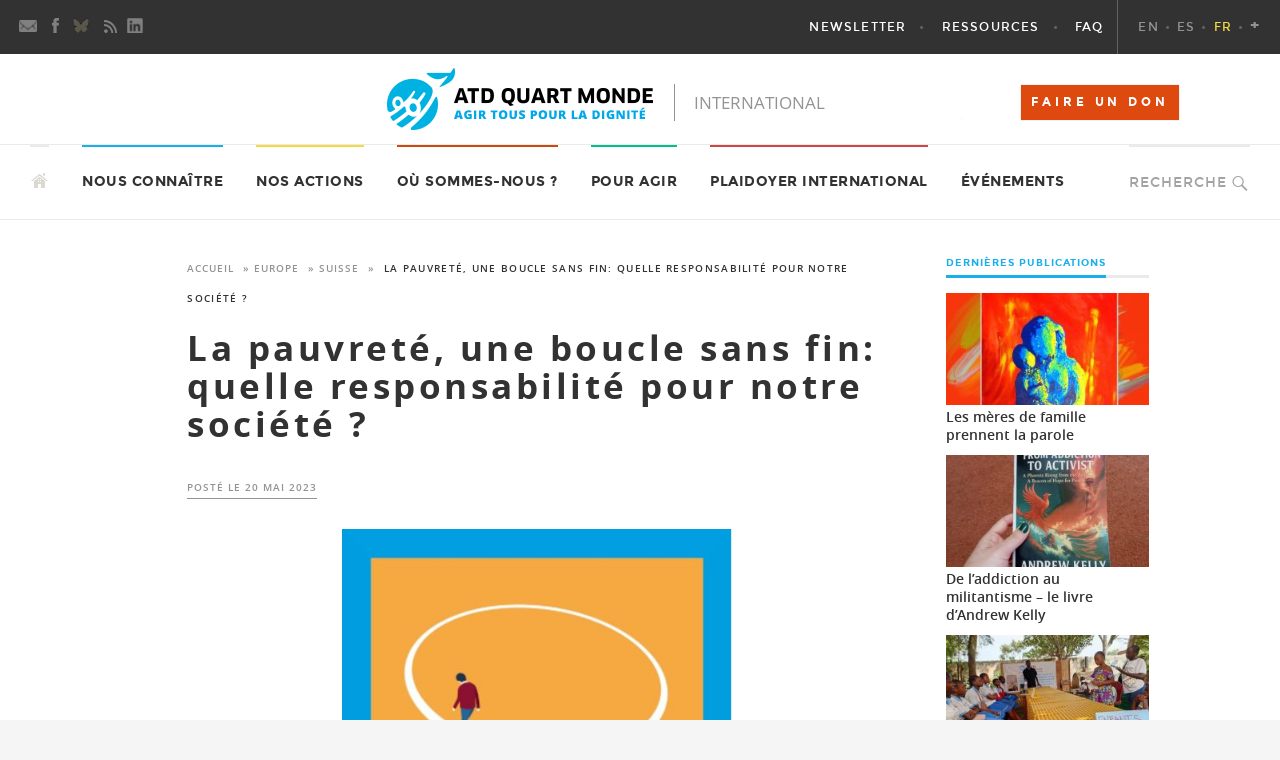

--- FILE ---
content_type: text/html; charset=UTF-8
request_url: https://www.atd-quartmonde.org/la-pauvrete-une-boucle-sans-fin-quelle-responsabilite-pour-notre-societe/
body_size: 19526
content:
<!DOCTYPE html>
<!--[if IE 7]>
<html class="ie ie7" lang="fr-FR">
<![endif]-->
<!--[if IE 8]>
<html class="ie ie8" lang="fr-FR">
<![endif]-->
<!--[if !(IE 7) & !(IE 8)]><!-->
<html lang="fr-FR">
<!--<![endif]-->
<head>
  <meta charset="UTF-8">
  <meta name="viewport" content="width=device-width">
  <title>La pauvreté, une boucle sans fin: quelle responsabilité pour notre société ? - ATD Quart Monde International</title>

	<!-- Facebook Pixel Code -->
	<script>
	!function(f,b,e,v,n,t,s){if(f.fbq)return;n=f.fbq=function(){n.callMethod?
	n.callMethod.apply(n,arguments):n.queue.push(arguments)};if(!f._fbq)f._fbq=n;
	n.push=n;n.loaded=!0;n.version='2.0';n.queue=[];t=b.createElement(e);t.async=!0;
	t.src=v;s=b.getElementsByTagName(e)[0];s.parentNode.insertBefore(t,s)}(window,
	document,'script','https://connect.facebook.net/en_US/fbevents.js');
	fbq('init', '955082654516671'); // Insert your pixel ID here.
	fbq('track', 'PageView');
	</script>
	<noscript><img height="1" width="1" style="display:none"
	src="https://www.facebook.com/tr?id=955082654516671&ev=PageView&noscript=1"
	/></noscript>
	<!-- DO NOT MODIFY -->
	<!-- End Facebook Pixel Code -->


	


  <link rel="profile" href="http://gmpg.org/xfn/11">
  <link rel="pingback" href="https://www.atd-quartmonde.org/xmlrpc.php">

	<!-- gaby_aout_2018   -->
	<link rel="stylesheet" media="screen" type="text/css" id="css" href="https://www.atd-quartmonde.org/wp-content/themes/ATDInternational/campagnes/inc-style-mosaique.css?ver=6" />
			<!--<link rel="stylesheet" media="screen" type="text/css" id="css" href="?ver=6" />-->
	
  <meta name='robots' content='index, follow, max-image-preview:large, max-snippet:-1, max-video-preview:-1' />

	<!-- This site is optimized with the Yoast SEO Premium plugin v26.8 (Yoast SEO v26.8) - https://yoast.com/product/yoast-seo-premium-wordpress/ -->
	<link rel="canonical" href="https://www.atd-quartmonde.org/la-pauvrete-une-boucle-sans-fin-quelle-responsabilite-pour-notre-societe/" />
	<meta property="og:locale" content="fr_FR" />
	<meta property="og:type" content="article" />
	<meta property="og:title" content="La pauvreté, une boucle sans fin: quelle responsabilité pour notre société ?" />
	<meta property="og:description" content="Dix ans après la demande de pardon du Gouvernement suisse aux ancien·ne·s enfants placé·e·s de force et aux autres victimes des (...) En savoir plus &rarr;" />
	<meta property="og:url" content="https://www.atd-quartmonde.org/la-pauvrete-une-boucle-sans-fin-quelle-responsabilite-pour-notre-societe/" />
	<meta property="og:site_name" content="ATD Quart Monde International" />
	<meta property="article:publisher" content="https://www.facebook.com/ATDQM" />
	<meta property="article:published_time" content="2023-05-20T14:55:16+00:00" />
	<meta property="article:modified_time" content="2023-05-20T21:41:00+00:00" />
	<meta name="author" content="jussarafreire" />
	<meta name="twitter:card" content="summary_large_image" />
	<meta name="twitter:creator" content="@atdqm" />
	<meta name="twitter:site" content="@atdqm" />
	<meta name="twitter:label1" content="Écrit par" />
	<meta name="twitter:data1" content="jussarafreire" />
	<meta name="twitter:label2" content="Durée de lecture estimée" />
	<meta name="twitter:data2" content="4 minutes" />
	<script type="application/ld+json" class="yoast-schema-graph">{"@context":"https://schema.org","@graph":[{"@type":"Article","@id":"https://www.atd-quartmonde.org/la-pauvrete-une-boucle-sans-fin-quelle-responsabilite-pour-notre-societe/#article","isPartOf":{"@id":"https://www.atd-quartmonde.org/la-pauvrete-une-boucle-sans-fin-quelle-responsabilite-pour-notre-societe/"},"author":{"name":"jussarafreire","@id":"https://www.atd-quartmonde.org/#/schema/person/b84bbbd0ed1e91a8302678998d670bdc"},"headline":"La pauvreté, une boucle sans fin: quelle responsabilité pour notre société ?","datePublished":"2023-05-20T14:55:16+00:00","dateModified":"2023-05-20T21:41:00+00:00","mainEntityOfPage":{"@id":"https://www.atd-quartmonde.org/la-pauvrete-une-boucle-sans-fin-quelle-responsabilite-pour-notre-societe/"},"wordCount":696,"commentCount":0,"publisher":{"@id":"https://www.atd-quartmonde.org/#organization"},"image":{"@id":"https://www.atd-quartmonde.org/la-pauvrete-une-boucle-sans-fin-quelle-responsabilite-pour-notre-societe/#primaryimage"},"thumbnailUrl":"https://www.atd-quartmonde.org/wp-content/uploads/2023/05/PhotoAvant-colloque-ATD-Quarte-Monde-9-mai-pdf.jpg","keywords":["croisement des savoirs","partage des savoirs","recherche participative","reconnaissance"],"articleSection":["Europe","Recherches participatives","Suisse"],"inLanguage":"fr-FR","potentialAction":[{"@type":"CommentAction","name":"Comment","target":["https://www.atd-quartmonde.org/la-pauvrete-une-boucle-sans-fin-quelle-responsabilite-pour-notre-societe/#respond"]}]},{"@type":"WebPage","@id":"https://www.atd-quartmonde.org/la-pauvrete-une-boucle-sans-fin-quelle-responsabilite-pour-notre-societe/","url":"https://www.atd-quartmonde.org/la-pauvrete-une-boucle-sans-fin-quelle-responsabilite-pour-notre-societe/","name":"La pauvreté, une boucle sans fin: quelle responsabilité pour notre société ? - ATD Quart Monde International","isPartOf":{"@id":"https://www.atd-quartmonde.org/#website"},"primaryImageOfPage":{"@id":"https://www.atd-quartmonde.org/la-pauvrete-une-boucle-sans-fin-quelle-responsabilite-pour-notre-societe/#primaryimage"},"image":{"@id":"https://www.atd-quartmonde.org/la-pauvrete-une-boucle-sans-fin-quelle-responsabilite-pour-notre-societe/#primaryimage"},"thumbnailUrl":"https://www.atd-quartmonde.org/wp-content/uploads/2023/05/PhotoAvant-colloque-ATD-Quarte-Monde-9-mai-pdf.jpg","datePublished":"2023-05-20T14:55:16+00:00","dateModified":"2023-05-20T21:41:00+00:00","breadcrumb":{"@id":"https://www.atd-quartmonde.org/la-pauvrete-une-boucle-sans-fin-quelle-responsabilite-pour-notre-societe/#breadcrumb"},"inLanguage":"fr-FR","potentialAction":[{"@type":"ReadAction","target":["https://www.atd-quartmonde.org/la-pauvrete-une-boucle-sans-fin-quelle-responsabilite-pour-notre-societe/"]}]},{"@type":"ImageObject","inLanguage":"fr-FR","@id":"https://www.atd-quartmonde.org/la-pauvrete-une-boucle-sans-fin-quelle-responsabilite-pour-notre-societe/#primaryimage","url":"https://www.atd-quartmonde.org/wp-content/uploads/2023/05/PhotoAvant-colloque-ATD-Quarte-Monde-9-mai-pdf.jpg","contentUrl":"https://www.atd-quartmonde.org/wp-content/uploads/2023/05/PhotoAvant-colloque-ATD-Quarte-Monde-9-mai-pdf.jpg"},{"@type":"BreadcrumbList","@id":"https://www.atd-quartmonde.org/la-pauvrete-une-boucle-sans-fin-quelle-responsabilite-pour-notre-societe/#breadcrumb","itemListElement":[{"@type":"ListItem","position":1,"name":"Accueil","item":"https://www.atd-quartmonde.org/"},{"@type":"ListItem","position":2,"name":"Europe","item":"https://www.atd-quartmonde.org/actualites/europe/"},{"@type":"ListItem","position":3,"name":"Suisse","item":"https://www.atd-quartmonde.org/actualites/europe/suisse/"},{"@type":"ListItem","position":4,"name":"La pauvreté, une boucle sans fin: quelle responsabilité pour notre société ?"}]},{"@type":"WebSite","@id":"https://www.atd-quartmonde.org/#website","url":"https://www.atd-quartmonde.org/","name":"ATD Quart Monde International","description":"Agir Tous pour la Dignité : refuser la misère avec ceux qui la vivent. Site international d&#039;ATD Quart Monde.","publisher":{"@id":"https://www.atd-quartmonde.org/#organization"},"potentialAction":[{"@type":"SearchAction","target":{"@type":"EntryPoint","urlTemplate":"https://www.atd-quartmonde.org/?s={search_term_string}"},"query-input":{"@type":"PropertyValueSpecification","valueRequired":true,"valueName":"search_term_string"}}],"inLanguage":"fr-FR"},{"@type":"Organization","@id":"https://www.atd-quartmonde.org/#organization","name":"ATD Quart Monde International","url":"https://www.atd-quartmonde.org/","logo":{"@type":"ImageObject","inLanguage":"fr-FR","@id":"https://www.atd-quartmonde.org/#/schema/logo/image/","url":"https://www.atd-quartmonde.org/wp-content/uploads/2015/06/logominiaturebon.jpg","contentUrl":"https://www.atd-quartmonde.org/wp-content/uploads/2015/06/logominiaturebon.jpg","width":175,"height":175,"caption":"ATD Quart Monde International"},"image":{"@id":"https://www.atd-quartmonde.org/#/schema/logo/image/"},"sameAs":["https://www.facebook.com/ATDQM","https://x.com/atdqm","https://bsky.app/profile/atdqmint.bsky.social","https://www.linkedin.com/company/mouvement-international-atd-quart-monde","https://www.instagram.com/atdfourthworldinternational/","https://www.threads.net/@atdfourthworldinternational"]},{"@type":"Person","@id":"https://www.atd-quartmonde.org/#/schema/person/b84bbbd0ed1e91a8302678998d670bdc","name":"jussarafreire","url":"https://www.atd-quartmonde.org/author/jussarafreire/"}]}</script>
	<!-- / Yoast SEO Premium plugin. -->


<link rel='dns-prefetch' href='//fonts.googleapis.com' />
<link rel="alternate" type="application/rss+xml" title="ATD Quart Monde International &raquo; Flux" href="https://www.atd-quartmonde.org/feed/" />
<link rel="alternate" type="application/rss+xml" title="ATD Quart Monde International &raquo; Flux des commentaires" href="https://www.atd-quartmonde.org/comments/feed/" />
<link rel="alternate" type="text/calendar" title="ATD Quart Monde International &raquo; Flux iCal" href="https://www.atd-quartmonde.org/events/?ical=1" />
<link rel="alternate" type="application/rss+xml" title="ATD Quart Monde International &raquo; La pauvreté, une boucle sans fin: quelle responsabilité pour notre société ? Flux des commentaires" href="https://www.atd-quartmonde.org/la-pauvrete-une-boucle-sans-fin-quelle-responsabilite-pour-notre-societe/feed/" />
<link rel="alternate" title="oEmbed (JSON)" type="application/json+oembed" href="https://www.atd-quartmonde.org/wp-json/oembed/1.0/embed?url=https%3A%2F%2Fwww.atd-quartmonde.org%2Fla-pauvrete-une-boucle-sans-fin-quelle-responsabilite-pour-notre-societe%2F" />
<link rel="alternate" title="oEmbed (XML)" type="text/xml+oembed" href="https://www.atd-quartmonde.org/wp-json/oembed/1.0/embed?url=https%3A%2F%2Fwww.atd-quartmonde.org%2Fla-pauvrete-une-boucle-sans-fin-quelle-responsabilite-pour-notre-societe%2F&#038;format=xml" />
<style id='wp-img-auto-sizes-contain-inline-css' type='text/css'>
img:is([sizes=auto i],[sizes^="auto," i]){contain-intrinsic-size:3000px 1500px}
/*# sourceURL=wp-img-auto-sizes-contain-inline-css */
</style>
<style id='wp-emoji-styles-inline-css' type='text/css'>

	img.wp-smiley, img.emoji {
		display: inline !important;
		border: none !important;
		box-shadow: none !important;
		height: 1em !important;
		width: 1em !important;
		margin: 0 0.07em !important;
		vertical-align: -0.1em !important;
		background: none !important;
		padding: 0 !important;
	}
/*# sourceURL=wp-emoji-styles-inline-css */
</style>
<link rel='stylesheet' id='wp-block-library-css' href='https://www.atd-quartmonde.org/wp-includes/css/dist/block-library/style.min.css?ver=6.9' type='text/css' media='all' />
<style id='global-styles-inline-css' type='text/css'>
:root{--wp--preset--aspect-ratio--square: 1;--wp--preset--aspect-ratio--4-3: 4/3;--wp--preset--aspect-ratio--3-4: 3/4;--wp--preset--aspect-ratio--3-2: 3/2;--wp--preset--aspect-ratio--2-3: 2/3;--wp--preset--aspect-ratio--16-9: 16/9;--wp--preset--aspect-ratio--9-16: 9/16;--wp--preset--color--black: #000000;--wp--preset--color--cyan-bluish-gray: #abb8c3;--wp--preset--color--white: #ffffff;--wp--preset--color--pale-pink: #f78da7;--wp--preset--color--vivid-red: #cf2e2e;--wp--preset--color--luminous-vivid-orange: #ff6900;--wp--preset--color--luminous-vivid-amber: #fcb900;--wp--preset--color--light-green-cyan: #7bdcb5;--wp--preset--color--vivid-green-cyan: #00d084;--wp--preset--color--pale-cyan-blue: #8ed1fc;--wp--preset--color--vivid-cyan-blue: #0693e3;--wp--preset--color--vivid-purple: #9b51e0;--wp--preset--gradient--vivid-cyan-blue-to-vivid-purple: linear-gradient(135deg,rgb(6,147,227) 0%,rgb(155,81,224) 100%);--wp--preset--gradient--light-green-cyan-to-vivid-green-cyan: linear-gradient(135deg,rgb(122,220,180) 0%,rgb(0,208,130) 100%);--wp--preset--gradient--luminous-vivid-amber-to-luminous-vivid-orange: linear-gradient(135deg,rgb(252,185,0) 0%,rgb(255,105,0) 100%);--wp--preset--gradient--luminous-vivid-orange-to-vivid-red: linear-gradient(135deg,rgb(255,105,0) 0%,rgb(207,46,46) 100%);--wp--preset--gradient--very-light-gray-to-cyan-bluish-gray: linear-gradient(135deg,rgb(238,238,238) 0%,rgb(169,184,195) 100%);--wp--preset--gradient--cool-to-warm-spectrum: linear-gradient(135deg,rgb(74,234,220) 0%,rgb(151,120,209) 20%,rgb(207,42,186) 40%,rgb(238,44,130) 60%,rgb(251,105,98) 80%,rgb(254,248,76) 100%);--wp--preset--gradient--blush-light-purple: linear-gradient(135deg,rgb(255,206,236) 0%,rgb(152,150,240) 100%);--wp--preset--gradient--blush-bordeaux: linear-gradient(135deg,rgb(254,205,165) 0%,rgb(254,45,45) 50%,rgb(107,0,62) 100%);--wp--preset--gradient--luminous-dusk: linear-gradient(135deg,rgb(255,203,112) 0%,rgb(199,81,192) 50%,rgb(65,88,208) 100%);--wp--preset--gradient--pale-ocean: linear-gradient(135deg,rgb(255,245,203) 0%,rgb(182,227,212) 50%,rgb(51,167,181) 100%);--wp--preset--gradient--electric-grass: linear-gradient(135deg,rgb(202,248,128) 0%,rgb(113,206,126) 100%);--wp--preset--gradient--midnight: linear-gradient(135deg,rgb(2,3,129) 0%,rgb(40,116,252) 100%);--wp--preset--font-size--small: 13px;--wp--preset--font-size--medium: 20px;--wp--preset--font-size--large: 36px;--wp--preset--font-size--x-large: 42px;--wp--preset--spacing--20: 0.44rem;--wp--preset--spacing--30: 0.67rem;--wp--preset--spacing--40: 1rem;--wp--preset--spacing--50: 1.5rem;--wp--preset--spacing--60: 2.25rem;--wp--preset--spacing--70: 3.38rem;--wp--preset--spacing--80: 5.06rem;--wp--preset--shadow--natural: 6px 6px 9px rgba(0, 0, 0, 0.2);--wp--preset--shadow--deep: 12px 12px 50px rgba(0, 0, 0, 0.4);--wp--preset--shadow--sharp: 6px 6px 0px rgba(0, 0, 0, 0.2);--wp--preset--shadow--outlined: 6px 6px 0px -3px rgb(255, 255, 255), 6px 6px rgb(0, 0, 0);--wp--preset--shadow--crisp: 6px 6px 0px rgb(0, 0, 0);}:where(.is-layout-flex){gap: 0.5em;}:where(.is-layout-grid){gap: 0.5em;}body .is-layout-flex{display: flex;}.is-layout-flex{flex-wrap: wrap;align-items: center;}.is-layout-flex > :is(*, div){margin: 0;}body .is-layout-grid{display: grid;}.is-layout-grid > :is(*, div){margin: 0;}:where(.wp-block-columns.is-layout-flex){gap: 2em;}:where(.wp-block-columns.is-layout-grid){gap: 2em;}:where(.wp-block-post-template.is-layout-flex){gap: 1.25em;}:where(.wp-block-post-template.is-layout-grid){gap: 1.25em;}.has-black-color{color: var(--wp--preset--color--black) !important;}.has-cyan-bluish-gray-color{color: var(--wp--preset--color--cyan-bluish-gray) !important;}.has-white-color{color: var(--wp--preset--color--white) !important;}.has-pale-pink-color{color: var(--wp--preset--color--pale-pink) !important;}.has-vivid-red-color{color: var(--wp--preset--color--vivid-red) !important;}.has-luminous-vivid-orange-color{color: var(--wp--preset--color--luminous-vivid-orange) !important;}.has-luminous-vivid-amber-color{color: var(--wp--preset--color--luminous-vivid-amber) !important;}.has-light-green-cyan-color{color: var(--wp--preset--color--light-green-cyan) !important;}.has-vivid-green-cyan-color{color: var(--wp--preset--color--vivid-green-cyan) !important;}.has-pale-cyan-blue-color{color: var(--wp--preset--color--pale-cyan-blue) !important;}.has-vivid-cyan-blue-color{color: var(--wp--preset--color--vivid-cyan-blue) !important;}.has-vivid-purple-color{color: var(--wp--preset--color--vivid-purple) !important;}.has-black-background-color{background-color: var(--wp--preset--color--black) !important;}.has-cyan-bluish-gray-background-color{background-color: var(--wp--preset--color--cyan-bluish-gray) !important;}.has-white-background-color{background-color: var(--wp--preset--color--white) !important;}.has-pale-pink-background-color{background-color: var(--wp--preset--color--pale-pink) !important;}.has-vivid-red-background-color{background-color: var(--wp--preset--color--vivid-red) !important;}.has-luminous-vivid-orange-background-color{background-color: var(--wp--preset--color--luminous-vivid-orange) !important;}.has-luminous-vivid-amber-background-color{background-color: var(--wp--preset--color--luminous-vivid-amber) !important;}.has-light-green-cyan-background-color{background-color: var(--wp--preset--color--light-green-cyan) !important;}.has-vivid-green-cyan-background-color{background-color: var(--wp--preset--color--vivid-green-cyan) !important;}.has-pale-cyan-blue-background-color{background-color: var(--wp--preset--color--pale-cyan-blue) !important;}.has-vivid-cyan-blue-background-color{background-color: var(--wp--preset--color--vivid-cyan-blue) !important;}.has-vivid-purple-background-color{background-color: var(--wp--preset--color--vivid-purple) !important;}.has-black-border-color{border-color: var(--wp--preset--color--black) !important;}.has-cyan-bluish-gray-border-color{border-color: var(--wp--preset--color--cyan-bluish-gray) !important;}.has-white-border-color{border-color: var(--wp--preset--color--white) !important;}.has-pale-pink-border-color{border-color: var(--wp--preset--color--pale-pink) !important;}.has-vivid-red-border-color{border-color: var(--wp--preset--color--vivid-red) !important;}.has-luminous-vivid-orange-border-color{border-color: var(--wp--preset--color--luminous-vivid-orange) !important;}.has-luminous-vivid-amber-border-color{border-color: var(--wp--preset--color--luminous-vivid-amber) !important;}.has-light-green-cyan-border-color{border-color: var(--wp--preset--color--light-green-cyan) !important;}.has-vivid-green-cyan-border-color{border-color: var(--wp--preset--color--vivid-green-cyan) !important;}.has-pale-cyan-blue-border-color{border-color: var(--wp--preset--color--pale-cyan-blue) !important;}.has-vivid-cyan-blue-border-color{border-color: var(--wp--preset--color--vivid-cyan-blue) !important;}.has-vivid-purple-border-color{border-color: var(--wp--preset--color--vivid-purple) !important;}.has-vivid-cyan-blue-to-vivid-purple-gradient-background{background: var(--wp--preset--gradient--vivid-cyan-blue-to-vivid-purple) !important;}.has-light-green-cyan-to-vivid-green-cyan-gradient-background{background: var(--wp--preset--gradient--light-green-cyan-to-vivid-green-cyan) !important;}.has-luminous-vivid-amber-to-luminous-vivid-orange-gradient-background{background: var(--wp--preset--gradient--luminous-vivid-amber-to-luminous-vivid-orange) !important;}.has-luminous-vivid-orange-to-vivid-red-gradient-background{background: var(--wp--preset--gradient--luminous-vivid-orange-to-vivid-red) !important;}.has-very-light-gray-to-cyan-bluish-gray-gradient-background{background: var(--wp--preset--gradient--very-light-gray-to-cyan-bluish-gray) !important;}.has-cool-to-warm-spectrum-gradient-background{background: var(--wp--preset--gradient--cool-to-warm-spectrum) !important;}.has-blush-light-purple-gradient-background{background: var(--wp--preset--gradient--blush-light-purple) !important;}.has-blush-bordeaux-gradient-background{background: var(--wp--preset--gradient--blush-bordeaux) !important;}.has-luminous-dusk-gradient-background{background: var(--wp--preset--gradient--luminous-dusk) !important;}.has-pale-ocean-gradient-background{background: var(--wp--preset--gradient--pale-ocean) !important;}.has-electric-grass-gradient-background{background: var(--wp--preset--gradient--electric-grass) !important;}.has-midnight-gradient-background{background: var(--wp--preset--gradient--midnight) !important;}.has-small-font-size{font-size: var(--wp--preset--font-size--small) !important;}.has-medium-font-size{font-size: var(--wp--preset--font-size--medium) !important;}.has-large-font-size{font-size: var(--wp--preset--font-size--large) !important;}.has-x-large-font-size{font-size: var(--wp--preset--font-size--x-large) !important;}
/*# sourceURL=global-styles-inline-css */
</style>

<style id='classic-theme-styles-inline-css' type='text/css'>
/*! This file is auto-generated */
.wp-block-button__link{color:#fff;background-color:#32373c;border-radius:9999px;box-shadow:none;text-decoration:none;padding:calc(.667em + 2px) calc(1.333em + 2px);font-size:1.125em}.wp-block-file__button{background:#32373c;color:#fff;text-decoration:none}
/*# sourceURL=/wp-includes/css/classic-themes.min.css */
</style>
<link rel='stylesheet' id='wasi-fdr-css' href='https://www.atd-quartmonde.org/wp-content/plugins/wasi-fdr/wasi-fdr.css?ver=2.01' type='text/css' media='all' />
<link rel='stylesheet' id='screen-css' href='https://www.atd-quartmonde.org/wp-content/themes/ATDInternational/stylesheets/screen.css?ver=1.5.7' type='text/css' media='screen, projection' />
<link rel='stylesheet' id='print-css' href='https://www.atd-quartmonde.org/wp-content/themes/ATDInternational/stylesheets/print.css?ver=1.5.7' type='text/css' media='print' />
<link rel='stylesheet' id='wasifourteen-lato-css' href='//fonts.googleapis.com/css?family=Lato%3A300%2C400%2C700%2C900%2C300italic%2C400italic%2C700italic&#038;subset=latin%2Clatin-ext' type='text/css' media='all' />
<link rel='stylesheet' id='wasifourteen-style-css' href='https://www.atd-quartmonde.org/wp-content/themes/ATDInternational/style.css?ver=6.9' type='text/css' media='all' />
<script type="text/javascript" src="https://www.atd-quartmonde.org/wp-includes/js/jquery/jquery.min.js?ver=3.7.1" id="jquery-core-js"></script>
<script type="text/javascript" src="https://www.atd-quartmonde.org/wp-includes/js/jquery/jquery-migrate.min.js?ver=3.4.1" id="jquery-migrate-js"></script>
<link rel="https://api.w.org/" href="https://www.atd-quartmonde.org/wp-json/" /><link rel="alternate" title="JSON" type="application/json" href="https://www.atd-quartmonde.org/wp-json/wp/v2/posts/55227" /><link rel="EditURI" type="application/rsd+xml" title="RSD" href="https://www.atd-quartmonde.org/xmlrpc.php?rsd" />
<meta name="generator" content="WordPress 6.9" />
<link rel='shortlink' href='https://www.atd-quartmonde.org/?p=55227' />
<link rel="alternate" href="https://www.atd-quartmonde.org/la-pauvrete-une-boucle-sans-fin-quelle-responsabilite-pour-notre-societe/" hreflang="x-default" />
<meta name="tec-api-version" content="v1"><meta name="tec-api-origin" content="https://www.atd-quartmonde.org"><link rel="alternate" href="https://www.atd-quartmonde.org/wp-json/tribe/events/v1/" /><link rel="icon" href="https://www.atd-quartmonde.org/wp-content/uploads/2015/08/cropped-favicon512-32x32.png" sizes="32x32" />
<link rel="icon" href="https://www.atd-quartmonde.org/wp-content/uploads/2015/08/cropped-favicon512-192x192.png" sizes="192x192" />
<link rel="apple-touch-icon" href="https://www.atd-quartmonde.org/wp-content/uploads/2015/08/cropped-favicon512-180x180.png" />
<meta name="msapplication-TileImage" content="https://www.atd-quartmonde.org/wp-content/uploads/2015/08/cropped-favicon512-270x270.png" />
		<style type="text/css" id="wp-custom-css">
			aside.newsletter{
	width:90%!important;
}
.home #main-sidebar .newsletter.widget .widget-title{
	display:block;
	background-size:auto;
}
.home #main-sidebar .newsletter.widget{
	background-size:auto
}		</style>
		</head>


<body class="wp-singular post-template-default single single-post postid-55227 single-format-standard wp-theme-ATDInternational tribe-no-js group-blog header-image singular">
<a class="screen-reader-text skip-link" href="#content">Aller au contenu principal</a>
<div id="page" class="hfeed site">
  <header id="masthead" class="site-header" role="banner">

    <!-- primaire -->
    <div class="header-primary">

          <button class="header-search-toggle button-toggle"></button>
      <button class="lang-toggle button-toggle">FR</button>
      <button class="menu-toggle button-toggle">Menu principal</button>

      <div class="menu-social"><ul>
<li class="newsletter"><a href="https://www.atd-quartmonde.org/newsletterpeps/" title="Newsletter"></a>
</li>

<li class="facebook"><a href="https://www.facebook.com/ATDQuartMondeInternational/" title="Facebook"></a>
</li>

<li class="twitter"><a href="https://bsky.app/profile/atdqmint.bsky.social" title="Bluesky"></a>
</li>

<li class="rss"><a href="https://www.atd-quartmonde.org/feed/" title="RSS"></a>
</li>

<li class="LinkedIn"><a href="https://www.linkedin.com/company/mouvement-international-atd-quart-monde" title="LinkedIn"></a>
</li>
</ul></div>

      <div class="logo">
        <a href="https://www.atd-quartmonde.org/" rel="home">
                              <img id="logo-fixed" src="https://www.atd-quartmonde.org/wp-content/themes/ATDInternational/images/header_fixed_fr_FR.png" width="200" height="29" alt="ATD Quart Monde International">
          <img id="logo-smallscreen" src="https://www.atd-quartmonde.org/wp-content/themes/ATDInternational/images/header_small_fr_FR.png" width="180" height="50" alt="ATD Quart Monde International">
        </a>
      </div>

      <nav id="menu-lang">
        <ul class="nav-menu">
          <li><a href="https://www.atd-fourthworld.org/" class="">EN</a></li><li><a href="https://www.atd-cuartomundo.org/" class="">ES</a></li><li><a href="https://www.atd-quartmonde.org/la-pauvrete-une-boucle-sans-fin-quelle-responsabilite-pour-notre-societe/" class=" active">FR</a></li><li class="categories"><a href="https://www.atd-fourthworld.org/category/other-languages/" class="otherlang" title="Other languages">+</a><ul>	<li class="cat-item cat-item-238"><a href="https://www.atd-fourthworld.org/category/other-languages/deutsch/">Deutsch</a>
</li>
	<li class="cat-item cat-item-239"><a href="https://www.atd-fourthworld.org/category/other-languages/italiano/">Italiano</a>
</li>
	<li class="cat-item cat-item-233"><a href="https://www.atd-fourthworld.org/category/other-languages/kiswahili/">Kiswahili</a>
</li>
	<li class="cat-item cat-item-444"><a href="https://www.atd-fourthworld.org/category/other-languages/magyar/">Magyar</a>
</li>
	<li class="cat-item cat-item-234"><a href="https://www.atd-fourthworld.org/category/other-languages/malagasy/">Malagasy</a>
</li>
	<li class="cat-item cat-item-235"><a href="https://www.atd-fourthworld.org/category/other-languages/nederlands/">Nederlands</a>
</li>
	<li class="cat-item cat-item-236"><a href="https://www.atd-fourthworld.org/category/other-languages/polski/">Polski</a>
</li>
	<li class="cat-item cat-item-237"><a href="https://www.atd-fourthworld.org/category/other-languages/portugues/">Português</a>
</li>
	<li class="cat-item cat-item-443"><a href="https://www.atd-fourthworld.org/category/other-languages/romana/">Română</a>
</li>
	<li class="cat-item cat-item-435"><a href="https://www.atd-fourthworld.org/category/other-languages/%d0%b1%d1%8a%d0%bb%d0%b3%d0%b0%d1%80%d1%81%d0%ba%d0%b8/">Български</a>
</li>
	<li class="cat-item cat-item-471"><a href="https://www.atd-fourthworld.org/category/other-languages/%d8%b9%d8%b1%d8%a8%d9%8a/">عربي</a>
</li>
	<li class="cat-item cat-item-242"><a href="https://www.atd-fourthworld.org/category/other-languages/%e0%b8%a0%e0%b8%b2%e0%b8%a9%e0%b8%b2%e0%b9%84%e0%b8%97%e0%b8%a2/">ภาษาไทย</a>
</li>
	<li class="cat-item cat-item-243"><a href="https://www.atd-fourthworld.org/category/other-languages/%e7%ae%80%e4%bd%93%e4%b8%ad%e6%96%87/">简体中文</a>
</li>
	<li class="cat-item cat-item-241"><a href="https://www.atd-fourthworld.org/category/other-languages/%e7%b9%81%e9%ab%94%e4%b8%ad%e6%96%87/">繁體中文</a>
</li>
</ul></li>        </ul>
      </nav>

      <!-- ce menu s'affiche uniquemen sur les petits écrans -->
      <nav id="secondary-navigation" class="menu-secondaire-container"><ul id="menu-secondaire" class="nav-menu"><li id="menu-item-59663" class="menu-item menu-item-type-post_type menu-item-object-page menu-item-59663"><a href="https://www.atd-quartmonde.org/qui-sommes-nous/">Nous connaître</a></li>
<li id="menu-item-59677" class="menu-item menu-item-type-post_type menu-item-object-page menu-item-59677"><a href="https://www.atd-quartmonde.org/nos-actions/">Nos actions</a></li>
<li id="menu-item-59717" class="menu-item menu-item-type-post_type menu-item-object-page menu-item-59717"><a href="https://www.atd-quartmonde.org/ou-sommes-nous/">Où sommes-nous ?</a></li>
<li id="menu-item-59724" class="menu-item menu-item-type-post_type menu-item-object-page menu-item-59724"><a href="https://www.atd-quartmonde.org/pour-agir/">Pour agir</a></li>
<li id="menu-item-59733" class="menu-item menu-item-type-post_type menu-item-object-page menu-item-59733"><a href="https://www.atd-quartmonde.org/expression-publique/plaidoyer-international/">Plaidoyer international</a></li>
<li id="menu-item-59740" class="menu-item menu-item-type-custom menu-item-object-custom menu-item-59740"><a href="https://www.atd-quartmonde.org/events/">Événements</a></li>
</ul></nav>
      <nav id="primary-navigation" class="site-navigation primary-navigation"><ul id="menu-primaire" class="nav-menu"><li id="menu-item-49857" class="menu-item menu-item-type-post_type menu-item-object-page menu-item-49857"><a href="https://www.atd-quartmonde.org/newsletterpeps/">Newsletter</a></li>
<li id="menu-item-1043" class="menu-item menu-item-type-post_type menu-item-object-page menu-item-has-children menu-item-1043"><a href="https://www.atd-quartmonde.org/ressources/">Ressources</a>
<ul class="sub-menu">
	<li id="menu-item-54223" class="menu-item menu-item-type-post_type menu-item-object-page menu-item-54223"><a href="https://www.atd-quartmonde.org/ressources/centre-de-documentation-en-ligne/">Centre de documentation en ligne</a></li>
	<li id="menu-item-1046" class="menu-item menu-item-type-post_type menu-item-object-page menu-item-1046"><a href="https://www.atd-quartmonde.org/nos-actions/penser-agir-ensemble/rapports-et-documents-ecrits/">Documents et Publications</a></li>
	<li id="menu-item-59944" class="menu-item menu-item-type-custom menu-item-object-custom menu-item-59944"><a href="https://www.atd-quartmonde.org/thematique/lettre-tapori/">La lettre Tapori</a></li>
	<li id="menu-item-59863" class="menu-item menu-item-type-custom menu-item-object-custom menu-item-59863"><a href="https://www.atd-quartmonde.org/thematique/serie-education/">Série éducation</a></li>
	<li id="menu-item-59945" class="menu-item menu-item-type-custom menu-item-object-custom menu-item-59945"><a href="https://www.atd-quartmonde.org/thematique/philosophie-sociale/">Série Philosophie Sociale</a></li>
	<li id="menu-item-59864" class="menu-item menu-item-type-custom menu-item-object-custom menu-item-59864"><a href="https://www.youtube.com/@ATDFourthWorld">Vidéos</a></li>
</ul>
</li>
<li id="menu-item-39116" class="menu-item menu-item-type-post_type menu-item-object-page menu-item-39116"><a href="https://www.atd-quartmonde.org/faq/">FAQ</a></li>
</ul></nav>
       <div class="search-box">
        <form role="search" method="get" class="search-form" action="https://www.atd-quartmonde.org/">
				<label>
					<span class="screen-reader-text">Rechercher :</span>
					<input type="search" class="search-field" placeholder="Rechercher…" value="" name="s" />
				</label>
				<input type="submit" class="search-submit" value="Rechercher" />
			</form>      </div>
    </div>

    <!--banniere -->
    <div id="site-header">
      <a href="https://www.atd-quartmonde.org/" rel="home">
        <h1 class="site-title">
          <img src="https://www.atd-quartmonde.org/wp-content/themes/ATDInternational/images/header_fr_FR.png" width="650" height="90" alt="ATD Quart Monde International">
	  <!--<a href="https://don.atd-quartmonde.org/?subscription=no" class="bouton-don">FAIRE UN DON</a>-->
	        <a href="https://faireundon.atd-quartmonde.org/donform/10795125/" class="bouton-don">FAIRE UN DON</a>
      	</h1>
      </a>
    </div>

    <!-- secondaire -->
    <div class="header-secondary">

      <div class="search-toggle">
        <a href="#search-container" class="">Recherche</a>
      </div>
      <!-- ce menu s'affiche uniquement sur les grands écrans -->
      <nav id="secondary-navigation" class="site-navigation secondary-navigation" role="navigation">
        <a class="screen-reader-text skip-link" href="#content">Aller au contenu principal</a>
        <a href="https://www.atd-quartmonde.org" class="icone-home">&nbsp;</a>
        <div class="menu-secondaire-container"><ul id="menu-secondaire-1" class="nav-menu"><li class="menu-item menu-item-type-post_type menu-item-object-page menu-item-has-children menu-item-59663"><a href="https://www.atd-quartmonde.org/qui-sommes-nous/">Nous connaître</a>
<ul class="sub-menu">
	<li id="menu-item-59664" class="menu-item menu-item-type-post_type menu-item-object-page menu-item-59664"><a href="https://www.atd-quartmonde.org/qui-sommes-nous/qui-sommes-nous/">Qui sommes-nous ?</a></li>
	<li id="menu-item-59665" class="menu-item menu-item-type-post_type menu-item-object-page menu-item-59665"><a href="https://www.atd-quartmonde.org/qui-sommes-nous/nos-membres/">Nos membres</a></li>
	<li id="menu-item-59666" class="menu-item menu-item-type-post_type menu-item-object-page menu-item-has-children menu-item-59666"><a href="https://www.atd-quartmonde.org/qui-sommes-nous/notre-histoire/">Notre histoire</a>
	<ul class="sub-menu">
		<li id="menu-item-59667" class="menu-item menu-item-type-post_type menu-item-object-page menu-item-59667"><a href="https://www.atd-quartmonde.org/qui-sommes-nous/notre-histoire/date-cles-de-notre-histoire/">Dates clés de notre histoire</a></li>
		<li id="menu-item-59668" class="menu-item menu-item-type-post_type menu-item-object-page menu-item-59668"><a href="https://www.atd-quartmonde.org/qui-sommes-nous/notre-histoire/joseph-wresinski/">Joseph Wresinski</a></li>
		<li id="menu-item-59669" class="menu-item menu-item-type-post_type menu-item-object-page menu-item-59669"><a href="https://www.atd-quartmonde.org/qui-sommes-nous/notre-histoire/atd-quart-monde-ca-veut-dire-quoi/">Notre nom</a></li>
	</ul>
</li>
	<li id="menu-item-59670" class="menu-item menu-item-type-post_type menu-item-object-page menu-item-has-children menu-item-59670"><a href="https://www.atd-quartmonde.org/qui-sommes-nous/organisation/">Gouvernance et organisation</a>
	<ul class="sub-menu">
		<li id="menu-item-59671" class="menu-item menu-item-type-post_type menu-item-object-page menu-item-59671"><a href="https://www.atd-quartmonde.org/qui-sommes-nous/organisation/delegation-generale/">Délégation générale</a></li>
		<li id="menu-item-59672" class="menu-item menu-item-type-post_type menu-item-object-page menu-item-59672"><a href="https://www.atd-quartmonde.org/qui-sommes-nous/organisation/le-mouvement-international/">Le Mouvement international</a></li>
	</ul>
</li>
	<li id="menu-item-59673" class="menu-item menu-item-type-post_type menu-item-object-page menu-item-has-children menu-item-59673"><a href="https://www.atd-quartmonde.org/qui-sommes-nous/ethique-et-finances/">Éthique et finances</a>
	<ul class="sub-menu">
		<li id="menu-item-59674" class="menu-item menu-item-type-post_type menu-item-object-page menu-item-59674"><a href="https://www.atd-quartmonde.org/qui-sommes-nous/ethique-et-finances/comptes-combines/">Les comptes combinés</a></li>
		<li id="menu-item-59675" class="menu-item menu-item-type-post_type menu-item-object-page menu-item-59675"><a href="https://www.atd-quartmonde.org/qui-sommes-nous/ethique-et-finances/les-comptes-annuels/">Les comptes annuels</a></li>
	</ul>
</li>
	<li id="menu-item-59676" class="menu-item menu-item-type-post_type menu-item-object-page menu-item-59676"><a href="https://www.atd-quartmonde.org/qui-sommes-nous/rapports-moraux/">Rapports moraux</a></li>
</ul>
</li>
<li class="menu-item menu-item-type-post_type menu-item-object-page menu-item-has-children menu-item-59677"><a href="https://www.atd-quartmonde.org/nos-actions/">Nos actions</a>
<ul class="sub-menu">
	<li id="menu-item-59681" class="menu-item menu-item-type-post_type menu-item-object-page menu-item-has-children menu-item-59681"><a href="https://www.atd-quartmonde.org/expression-publique/">Expression publique</a>
	<ul class="sub-menu">
		<li id="menu-item-59682" class="menu-item menu-item-type-post_type menu-item-object-page menu-item-59682"><a href="https://www.atd-quartmonde.org/expression-publique/universite-populaire/">Université populaire</a></li>
		<li id="menu-item-59683" class="menu-item menu-item-type-post_type menu-item-object-page menu-item-59683"><a href="https://www.atd-quartmonde.org/expression-publique/plaidoyer-international/plaidoyers-nationaux/">Plaidoyers nationaux</a></li>
		<li id="menu-item-59684" class="menu-item menu-item-type-post_type menu-item-object-page menu-item-has-children menu-item-59684"><a href="https://www.atd-quartmonde.org/expression-publique/plaidoyer-international/">Plaidoyer international</a>
		<ul class="sub-menu">
			<li id="menu-item-59685" class="menu-item menu-item-type-post_type menu-item-object-page menu-item-59685"><a href="https://www.atd-quartmonde.org/expression-publique/plaidoyer-international/aupres-des-nations-unies/">Auprès des Nations Unies</a></li>
			<li id="menu-item-59686" class="menu-item menu-item-type-post_type menu-item-object-page menu-item-59686"><a href="https://www.atd-quartmonde.org/garantir-lacces-aux-droits/justice-climatique/">Justice sociale et environnementale</a></li>
			<li id="menu-item-59687" class="menu-item menu-item-type-post_type menu-item-object-page menu-item-59687"><a href="https://www.atd-quartmonde.org/expression-publique/plaidoyer-international/aupres-des-nations-unies/principes-directeurs-extreme-pauvrete-et-droits-de-lhomme/">Principes Directeurs Extrême pauvreté et Droits de l’Homme</a></li>
			<li id="menu-item-59688" class="menu-item menu-item-type-post_type menu-item-object-page menu-item-59688"><a href="https://www.atd-quartmonde.org/expression-publique/plaidoyer-international/aupres-des-nations-unies/objectifs-de-developpement-durable/">Objectifs de Développement Durable</a></li>
			<li id="menu-item-59689" class="menu-item menu-item-type-post_type menu-item-object-page menu-item-59689"><a href="https://www.atd-quartmonde.org/nos-actions/penser-agir-ensemble/recherches-participatives/dimensions-cachees-pauvrete/">Dimensions cachées de la pauvreté</a></li>
			<li id="menu-item-59690" class="menu-item menu-item-type-post_type menu-item-object-page menu-item-59690"><a href="https://www.atd-quartmonde.org/expression-publique/plaidoyer-international/education-de-qualite-pour-tous/">Éducation de qualité pour tous</a></li>
		</ul>
</li>
	</ul>
</li>
	<li id="menu-item-59691" class="menu-item menu-item-type-post_type menu-item-object-page menu-item-has-children menu-item-59691"><a href="https://www.atd-quartmonde.org/commemorations/">Commémorations</a>
	<ul class="sub-menu">
		<li id="menu-item-59692" class="menu-item menu-item-type-post_type menu-item-object-page menu-item-59692"><a href="https://www.atd-quartmonde.org/nos-actions/changer-la-societe/journee-mondiale-du-refus-de-la-misere/">Journée mondiale du refus de la misère</a></li>
		<li id="menu-item-59693" class="menu-item menu-item-type-post_type menu-item-object-page menu-item-59693"><a href="https://www.atd-quartmonde.org/nos-actions/changer-la-societe/memoire-et-recherche/">Centre Joseph Wresinski</a></li>
	</ul>
</li>
	<li id="menu-item-59694" class="menu-item menu-item-type-post_type menu-item-object-page menu-item-has-children menu-item-59694"><a href="https://www.atd-quartmonde.org/jeunesse/">Jeunesse</a>
	<ul class="sub-menu">
		<li id="menu-item-59680" class="menu-item menu-item-type-post_type menu-item-object-page menu-item-59680"><a href="https://www.atd-quartmonde.org/familles/petite-enfance/">Petite enfance</a></li>
		<li id="menu-item-59695" class="menu-item menu-item-type-post_type menu-item-object-page menu-item-59695"><a href="https://www.atd-quartmonde.org/jeunesse/tapori/">Tapori</a></li>
		<li id="menu-item-59696" class="menu-item menu-item-type-post_type menu-item-object-page menu-item-59696"><a href="https://www.atd-quartmonde.org/pour-agir/rejoignez-nos-projets/les-chantiers-jeunes-nattendent-plus-que-toi/">Chantiers jeunes</a></li>
		<li id="menu-item-59697" class="menu-item menu-item-type-post_type menu-item-object-page menu-item-59697"><a href="https://www.atd-quartmonde.org/jeunesse/dynamique-jeunesse/">Dynamique jeunesse</a></li>
	</ul>
</li>
	<li id="menu-item-59698" class="menu-item menu-item-type-post_type menu-item-object-page menu-item-has-children menu-item-59698"><a href="https://www.atd-quartmonde.org/nos-actions/culture-et-education/">Culture</a>
	<ul class="sub-menu">
		<li id="menu-item-59699" class="menu-item menu-item-type-post_type menu-item-object-page menu-item-59699"><a href="https://www.atd-quartmonde.org/nos-actions/culture-et-education/bibliotheque-de-rue/">Bibliothèque de rue</a></li>
		<li id="menu-item-59700" class="menu-item menu-item-type-post_type menu-item-object-page menu-item-59700"><a href="https://www.atd-quartmonde.org/nos-actions/culture-et-education/creation-artistique/">Création artistique</a></li>
		<li id="menu-item-59701" class="menu-item menu-item-type-post_type menu-item-object-page menu-item-59701"><a href="https://www.atd-quartmonde.org/nos-actions/culture-et-education/festival-des-savoirs/">Festival des savoirs</a></li>
	</ul>
</li>
	<li id="menu-item-59702" class="menu-item menu-item-type-post_type menu-item-object-page menu-item-has-children menu-item-59702"><a href="https://www.atd-quartmonde.org/nos-actions/economie-solidaire/">Innovations</a>
	<ul class="sub-menu">
		<li id="menu-item-59703" class="menu-item menu-item-type-post_type menu-item-object-page menu-item-59703"><a href="https://www.atd-quartmonde.org/nos-actions/economie-solidaire/travailler-et-apprendre-ensemble/">Travailler et apprendre ensemble</a></li>
		<li id="menu-item-59704" class="menu-item menu-item-type-post_type menu-item-object-page menu-item-59704"><a href="https://www.atd-quartmonde.org/cite-promotionnelle/">Cité promotionnelle</a></li>
		<li id="menu-item-59705" class="menu-item menu-item-type-post_type menu-item-object-page menu-item-59705"><a href="https://www.atd-quartmonde.org/territoire-zero-chomeur-longue-duree/">Territoire Zéro Chômeur Longue Durée</a></li>
		<li id="menu-item-59756" class="menu-item menu-item-type-post_type menu-item-object-page menu-item-59756"><a href="https://www.atd-quartmonde.org/activites-generatrices-de-revenu/">Activités génératrices de revenu</a></li>
	</ul>
</li>
	<li id="menu-item-59706" class="menu-item menu-item-type-post_type menu-item-object-page menu-item-has-children menu-item-59706"><a href="https://www.atd-quartmonde.org/nos-actions/droits-de-lhomme/">Accès aux droits</a>
	<ul class="sub-menu">
		<li id="menu-item-59707" class="menu-item menu-item-type-post_type menu-item-object-page menu-item-59707"><a href="https://www.atd-quartmonde.org/garantir-lacces-aux-droits/justice-climatique/">Justice sociale et environnementale</a></li>
		<li id="menu-item-59708" class="menu-item menu-item-type-post_type menu-item-object-page menu-item-59708"><a href="https://www.atd-quartmonde.org/nos-actions/droits-de-lhomme/logement-decent/">Logement décent</a></li>
		<li id="menu-item-59709" class="menu-item menu-item-type-post_type menu-item-object-page menu-item-59709"><a href="https://www.atd-quartmonde.org/nos-actions/droits-de-lhomme/vivre-en-famille-2/">Vivre en famille</a></li>
		<li id="menu-item-59710" class="menu-item menu-item-type-post_type menu-item-object-page menu-item-59710"><a href="https://www.atd-quartmonde.org/nos-actions/droits-de-lhomme/sante-emploi-vacances-droits-fondamentaux/">Santé, emploi, vacances : des droits fondamentaux</a></li>
	</ul>
</li>
	<li id="menu-item-59711" class="menu-item menu-item-type-post_type menu-item-object-page menu-item-has-children menu-item-59711"><a href="https://www.atd-quartmonde.org/nos-actions/penser-agir-ensemble/">Comprendre la pauvreté</a>
	<ul class="sub-menu">
		<li id="menu-item-60715" class="menu-item menu-item-type-post_type menu-item-object-page menu-item-60715"><a href="https://www.atd-quartmonde.org/la-presence/">La présence</a></li>
		<li id="menu-item-59713" class="menu-item menu-item-type-post_type menu-item-object-page menu-item-59713"><a href="https://www.atd-quartmonde.org/nos-actions/penser-agir-ensemble/recherches-participatives/">Recherches participatives</a></li>
		<li id="menu-item-59714" class="menu-item menu-item-type-post_type menu-item-object-page menu-item-59714"><a href="https://www.atd-quartmonde.org/nos-actions/penser-agir-ensemble/croisement-des-savoirs/">Croisement des savoirs</a></li>
		<li id="menu-item-59715" class="menu-item menu-item-type-post_type menu-item-object-page menu-item-59715"><a href="https://www.atd-quartmonde.org/nos-actions/penser-agir-ensemble/rapports-et-documents-ecrits/">Documents et Publications</a></li>
		<li id="menu-item-59716" class="menu-item menu-item-type-post_type menu-item-object-page menu-item-59716"><a href="https://www.atd-quartmonde.org/seminaires-et-colloques/">Séminaires et colloques</a></li>
	</ul>
</li>
</ul>
</li>
<li class="menu-item menu-item-type-post_type menu-item-object-page menu-item-has-children menu-item-59717"><a href="https://www.atd-quartmonde.org/ou-sommes-nous/">Où sommes-nous ?</a>
<ul class="sub-menu">
	<li id="menu-item-59718" class="menu-item menu-item-type-post_type menu-item-object-page menu-item-59718"><a href="https://www.atd-quartmonde.org/ou-sommes-nous/afrique/">Afrique</a></li>
	<li id="menu-item-59719" class="menu-item menu-item-type-post_type menu-item-object-page menu-item-59719"><a href="https://www.atd-quartmonde.org/ou-sommes-nous/amerique-du-nord/">Amérique du Nord</a></li>
	<li id="menu-item-59720" class="menu-item menu-item-type-post_type menu-item-object-page menu-item-59720"><a href="https://www.atd-quartmonde.org/ou-sommes-nous/amerique-latine-et-caraibes/">Amérique Latine et caraïbes</a></li>
	<li id="menu-item-59721" class="menu-item menu-item-type-post_type menu-item-object-page menu-item-59721"><a href="https://www.atd-quartmonde.org/ou-sommes-nous/asie/">Asie</a></li>
	<li id="menu-item-59722" class="menu-item menu-item-type-post_type menu-item-object-page menu-item-59722"><a href="https://www.atd-quartmonde.org/ou-sommes-nous/europe/">Europe</a></li>
	<li id="menu-item-59723" class="menu-item menu-item-type-post_type menu-item-object-page menu-item-59723"><a href="https://www.atd-quartmonde.org/ou-sommes-nous/ocean-indien/">Océan Indien</a></li>
	<li id="menu-item-60708" class="menu-item menu-item-type-post_type menu-item-object-page menu-item-60708"><a href="https://www.atd-quartmonde.org/qui-sommes-nous/organisation/le-mouvement-international/le-centre-international/">Le Centre international</a></li>
</ul>
</li>
<li class="menu-item menu-item-type-post_type menu-item-object-page menu-item-has-children menu-item-59724"><a href="https://www.atd-quartmonde.org/pour-agir/">Pour agir</a>
<ul class="sub-menu">
	<li id="menu-item-59725" class="menu-item menu-item-type-post_type menu-item-object-page menu-item-59725"><a href="https://www.atd-quartmonde.org/pour-agir/rejoignez-nos-projets/">Rejoignez nos projets</a></li>
	<li id="menu-item-59726" class="menu-item menu-item-type-post_type menu-item-object-page menu-item-59726"><a href="https://www.atd-quartmonde.org/pour-agir/des-engagements-citoyens/">Agissez autour de vous</a></li>
	<li id="menu-item-59727" class="menu-item menu-item-type-post_type menu-item-object-page menu-item-59727"><a href="https://www.atd-quartmonde.org/pour-agir/decouvrez-le-volontariat-permanent/">Découvrez le volontariat permanent</a></li>
	<li id="menu-item-59728" class="menu-item menu-item-type-post_type menu-item-object-page menu-item-59728"><a href="https://www.atd-quartmonde.org/pour-agir/participez-au-17-octobre/">Participez au 17 Octobre</a></li>
	<li id="menu-item-59729" class="menu-item menu-item-type-post_type menu-item-object-page menu-item-59729"><a href="https://www.atd-quartmonde.org/pour-agir/rejoignez-le-forum-du-refus-de-la-misere/">Forum du Refus de la misère</a></li>
	<li id="menu-item-59730" class="menu-item menu-item-type-post_type menu-item-object-page menu-item-59730"><a href="https://www.atd-quartmonde.org/pour-agir/trouvez-des-soutiens-financiers/">Trouvez des soutiens financiers</a></li>
	<li id="menu-item-59731" class="menu-item menu-item-type-post_type menu-item-object-page menu-item-59731"><a href="https://www.atd-quartmonde.org/donner/mecenat/">Mécénat</a></li>
	<li id="menu-item-59732" class="menu-item menu-item-type-post_type menu-item-object-page menu-item-59732"><a href="https://www.atd-quartmonde.org/donner/legs-et-donation/">Legs et donation</a></li>
</ul>
</li>
<li class="menu-item menu-item-type-post_type menu-item-object-page menu-item-has-children menu-item-59733"><a href="https://www.atd-quartmonde.org/expression-publique/plaidoyer-international/">Plaidoyer international</a>
<ul class="sub-menu">
	<li id="menu-item-59734" class="menu-item menu-item-type-custom menu-item-object-custom menu-item-59734"><a href="https://www.atd-quartmonde.org/nos-actions/changer-la-societe/journee-mondiale-du-refus-de-la-misere/">Journée mondiale du refus de la misère</a></li>
	<li id="menu-item-59736" class="menu-item menu-item-type-post_type menu-item-object-page menu-item-has-children menu-item-59736"><a href="https://www.atd-quartmonde.org/expression-publique/plaidoyer-international/aupres-des-nations-unies/">Nations Unies</a>
	<ul class="sub-menu">
		<li id="menu-item-59738" class="menu-item menu-item-type-post_type menu-item-object-page menu-item-59738"><a href="https://www.atd-quartmonde.org/ou-sommes-nous/europe/plaidoyer-au-niveau-europeen/">Plaidoyer au niveau européen</a></li>
		<li id="menu-item-59737" class="menu-item menu-item-type-post_type menu-item-object-page menu-item-59737"><a href="https://www.atd-quartmonde.org/expression-publique/plaidoyer-international/aupres-des-nations-unies/principes-directeurs-extreme-pauvrete-et-droits-de-lhomme/">Principes Directeurs Extrême pauvreté et Droits de l’Homme</a></li>
		<li id="menu-item-59735" class="menu-item menu-item-type-post_type menu-item-object-page menu-item-59735"><a href="https://www.atd-quartmonde.org/expression-publique/plaidoyer-international/aupres-des-nations-unies/objectifs-de-developpement-durable/">Objectifs de Développement Durable</a></li>
	</ul>
</li>
	<li id="menu-item-59739" class="menu-item menu-item-type-post_type menu-item-object-page menu-item-59739"><a href="https://www.atd-quartmonde.org/expression-publique/plaidoyer-international/plaidoyers-nationaux/">Plaidoyers nationaux</a></li>
</ul>
</li>
<li class="menu-item menu-item-type-custom menu-item-object-custom menu-item-59740"><a href="https://www.atd-quartmonde.org/events/">Événements</a></li>
</ul></div>      </nav>
    </div>

    <div id="search-container2" class="search-box-wrapper hide search-container">
      <div class="search-box">
        <form role="search" method="get" class="search-form" action="https://www.atd-quartmonde.org/">
				<label>
					<span class="screen-reader-text">Rechercher :</span>
					<input type="search" class="search-field" placeholder="Rechercher…" value="" name="s" />
				</label>
				<input type="submit" class="search-submit" value="Rechercher" />
			</form>      </div>
      <div class="search-toggle">
        <a href="#search-container" class="">Recherche</a>
      </div>
    </div>



  </header><!-- #masthead -->

  <div id="main" class="site-main">



<div id="main-content" class="main-content">

	<div id="primary" class="content-area">
		<div id="content" class="site-content" role="main">
			
<article id="post-55227" class="post-55227 post type-post status-publish format-standard has-post-thumbnail hentry category-europe category-recherches-participatives category-suisse tag-croisement-des-savoirs tag-partage-des-savoirs tag-recherche-participative tag-reconnaissance">

	<!-- header -->
	<header></header>

	<div class="entry">

		<div class="entry-content">
				<div>
					<div  class="inner-header">
						<!--  breadcrumbs -->
						<div class="breadcrumbs"><span><span><a href="https://www.atd-quartmonde.org/">Accueil</a></span> » <span><a href="https://www.atd-quartmonde.org/actualites/europe/">Europe</a></span> » <span><a href="https://www.atd-quartmonde.org/actualites/europe/suisse/">Suisse</a></span> » <span class="breadcrumb_last" aria-current="page">La pauvreté, une boucle sans fin: quelle responsabilité pour notre société ?</span></span></div>
						<!--  the_title -->
						<h1 class="entry-title">La pauvreté, une boucle sans fin: quelle responsabilité pour notre société ?</h1>
						<!--  entry-meta -->
						<div class="entry-meta">
							  <span class="entry-date">
  Posté le  <time class="entry-date" datetime="2023-05-20T16:55:16+02:00">20 mai 2023</time>  </span>
  						</div>										

						<!--  post_thumbnail  -->
						<div class="post-thumbnail">
  													<img width="390" height="530" src="https://www.atd-quartmonde.org/wp-content/uploads/2023/05/PhotoAvant-colloque-ATD-Quarte-Monde-9-mai-pdf.jpg" class="attachment-page size-page wp-post-image" alt="" decoding="async" fetchpriority="high" />						</div>
 											
						
					</div>

					<div>
						<div  class="inner-content">
						<!--  content -->
						<p><img decoding="async" class="alignnone size-medium wp-image-43170" src="https://www.atd-quartmonde.org/wp-content/uploads/2019/05/communiqué-de-presse-2-630x400.jpg" alt="" width="630" height="400" srcset="https://www.atd-quartmonde.org/wp-content/uploads/2019/05/communiqué-de-presse-2-630x400.jpg 630w, https://www.atd-quartmonde.org/wp-content/uploads/2019/05/communiqué-de-presse-2-768x487.jpg 768w, https://www.atd-quartmonde.org/wp-content/uploads/2019/05/communiqué-de-presse-2-42x28.jpg 42w, https://www.atd-quartmonde.org/wp-content/uploads/2019/05/communiqué-de-presse-2.jpg 780w" sizes="(max-width: 630px) 100vw, 630px" /></p>
<p style="text-align: justify">Dix ans après<strong><a href="https://www.admin.ch/gov/fr/accueil/documentation/communiques.msg-id-48480.html" target="_blank" rel="noopener"> la demande de pardon du Gouvernement suisse</a> </strong>aux ancien·ne·s enfants placé·e·s de force et aux autres victimes des mesures de coercition à des fins d’assistance, où en sommes-nous ?</p>
<p style="text-align: justify">Organisé par le Mouvement ATD Quart Monde,<strong> le colloque « La pauvreté — une boucle sans fin : quelle responsabilité pour notre société ? »</strong> questionne la promesse faite à cet égard par les autorités en 2013 : « Rien de cela ne doit jamais plus se reproduire ».</p>
<p style="text-align: justify">Mme la conseillère fédérale Elisabeth Baume-Schneider, Cheffe du Département fédéral de justice et police, introduira ce colloque qui se tiendra le 9 mai 2023 de 13h15 à 17h15 à l’Hôtel Theater National à Berne.</p>
<h2 style="text-align: justify">Contexte et enjeux du colloque</h2>
<p style="text-align: justify">Une grande partie de la société continue à méconnaître, à ne pas comprendre ou à ne pas prendre en compte la réalité de la pauvreté en Suisse. Les droits et les possibilités d’action des personnes en situation de pauvreté continuent souvent d’être limités et ceci sans fondement juridique. Cela s’accompagne notamment d’un contrôle administratif contreproductif lors de l’octroi de prestations sociales ainsi que lors de la mise en œuvre de mesures de protection de l’enfant et de l’adulte.</p>
<p style="text-align: justify">Le colloque « La pauvreté — une boucle sans fin : quelle responsabilité pour notre société ? » constitue à la fois un aboutissement et un tremplin.<strong> Il est l’aboutissement d’une démarche de recherche qui, au travers de nombreux dialogues et de nombreuses collaborations, a suscité et fédéré des engagements de divers horizons — en particulier juridiques, scientifiques, sociaux, politiques et institutionnels.</strong> Et il constitue un tremplin pour de nouvelles prises de responsabilité dans la mise en œuvre effective des évolutions nécessaires afin que l’histoire ne se répète pas pour celles et ceux qui se trouvent aujourd’hui en situation de pauvreté<strong>, afin que le « plus jamais ça » devienne enfin une réalité.</strong></p>
<h2 style="text-align: justify">Une recherche menée sur quatre ans selon la méthode du Croisement des savoirs</h2>
<p style="text-align: justify"><strong>De 2019 à 2023, ATD Quart Monde a conduit une recherche participative intitulée « Pauvreté &#8211; Identité &#8211; Société ».</strong> Cette recherche a été soutenue financièrement par l’Office fédéral de la justice dans le cadre de la Loi sur les mesures de coercition à des fins d’assistance. Suivant la méthode du « Croisement des savoirs », des personnes avec l’expérience de la pauvreté ainsi que des personnes des domaines scientifiques et de la pratique professionnelle ont pour la première fois en Suisse élaboré un savoir commun présenté et développé dans le rapport de recherche « Rapports entre institutions, société et personnes vivant dans la pauvreté en Suisse : une expérience de violence qui continue ».</p>
<p style="text-align: justify">Le colloque « La pauvreté — une boucle sans fin : quelle responsabilité pour notre société ? » présente cette recherche en mettant l’accent sur les principaux enseignements qu’elle a permis de dégager, dont les <strong>quatre mécanismes suivants qui jouent un rôle prépondérant dans la persistance de la pauvreté de génération en génération</strong> :</p>
<ul>
<li style="text-align: justify">l’ignorance et incompréhension dans la société ;</li>
<li style="text-align: justify">le dysfonctionnement des institutions ;</li>
<li style="text-align: justify">la construction de l’identité des personnes en situation de pauvreté ;</li>
<li style="text-align: justify">la persistance de la pauvreté de génération en génération.</li>
</ul>
<p>Enfin, le colloque rend tangibles quelques<strong> pistes de changements nécessaires en mettant en avant trois exigences fondamentales</strong> :</p>
<ul>
<li style="text-align: justify">connaître, comprendre et reconnaître la pauvreté, ensemble avec les personnes qui la vivent</li>
<li style="text-align: justify">acquérir et renforcer le pouvoir d’agir des personnes en situation de pauvreté ainsi que des personnes qui, dans et hors des institutions, s’engagent à leur côté ;</li>
<li style="text-align: justify">co-construire le changement en associant directement les personnes ayant l’expérience de la pauvreté à toute initiative dans ce domaine.</li>
</ul>
<p style="text-align: justify">Pour lire <a href="https://www.atd-quartmonde.org/wp-content/uploads/2023/05/Dossier-de-presse-colloque-ATD-Quart-Monde-9-mai-.pdf" target="_blank" rel="noopener"><strong>le dossier de presse,</strong> <img decoding="async" class="alignnone wp-image-55054" src="https://www.atd-quartmonde.org/wp-content/uploads/2023/04/bouton-cliiquer-1.png" alt="" width="151" height="33" srcset="https://www.atd-quartmonde.org/wp-content/uploads/2023/04/bouton-cliiquer-1.png 427w, https://www.atd-quartmonde.org/wp-content/uploads/2023/04/bouton-cliiquer-1-42x9.png 42w" sizes="(max-width: 151px) 100vw, 151px" /></a></p>
<p>Pour consulter le <a href="https://www.atd-quartmonde.org/wp-content/uploads/2023/05/Programme-colloque-ATD-Quarte-Monde-9-mai.pdf" target="_blank" rel="noopener"><strong>programme du colloque,</strong> <img loading="lazy" decoding="async" class="alignnone wp-image-55054" src="https://www.atd-quartmonde.org/wp-content/uploads/2023/04/bouton-cliiquer-1.png" alt="" width="147" height="32" srcset="https://www.atd-quartmonde.org/wp-content/uploads/2023/04/bouton-cliiquer-1.png 427w, https://www.atd-quartmonde.org/wp-content/uploads/2023/04/bouton-cliiquer-1-42x9.png 42w" sizes="auto, (max-width: 147px) 100vw, 147px" /></a></p>
<p style="text-align: justify">Contact médias : tél. 077 446 99 28 et/ou <span id="19ed64cb47784bba14731788cd1e1a7d" class="atdqm"></span><script type="text/javascript">
  var t=[198,-99,213,-112,213,-105,151,-52,153,-55,169,-48,169,-71,183,-66,168,-104,214,-111,224,-178,290,-173];
  var toAppend = '';
  for (var i=1; i<t.length; i++)
  {
  toAppend+=String.fromCharCode(t[i]+t[i-1]);
  }
  document.getElementById('19ed64cb47784bba14731788cd1e1a7d').innerHTML = toAppend.replace(/[a-zA-Z*]/g, function(c) {
  return String.fromCharCode((c <= "Z" ? 90 : 122) >= ( c = c.charCodeAt(0) + 13) ? c : c - 26);
  });
  </script><noscript>Please enable JavaScript to see this field.</noscript></p>
<p style="text-align: justify">Centre national ATD Quart Monde — Crausa 3 — 1733 Treyvaux — Tél. 026 413 11 66</p>
<p style="text-align: justify">Plus d’information sur le site suisse d’ATD Quart Monde, www.atd.ch</p>
<p style="text-align: justify">

						<!-- footer -->
						<footer class="entry-meta"><span class="tag-links">Taggé dans<br/><a href="https://www.atd-quartmonde.org/thematique/croisement-des-savoirs/" rel="tag">croisement des savoirs</a><a href="https://www.atd-quartmonde.org/thematique/partage-des-savoirs/" rel="tag">partage des savoirs</a><a href="https://www.atd-quartmonde.org/thematique/recherche-participative/" rel="tag">recherche participative</a><a href="https://www.atd-quartmonde.org/thematique/reconnaissance/" rel="tag">reconnaissance</a></span></footer>						</div>

						<!-- share-sidebar -->
<aside id="share-sidebar" class="share-sidebar widget" role="complementary">
  <h3 class="widget-title share-title">Partager</h3>
    <a target="_blank" title="Share on Bluesky" href="https://bsky.app/intent/compose?text=https://www.atd-quartmonde.org/la-pauvrete-une-boucle-sans-fin-quelle-responsabilite-pour-notre-societe/" class="twt-button" rel="nofollow"><span>Bluesky</span></a>
  <!-- <a target="_blank" title="X" href="https://x.com/share?url=&text=" class="twt-button" rel="nofollow"><span>X</span></a> -->
  <a target="_blank" title="Facebook" href="https://www.facebook.com/sharer.php?u=https://www.atd-quartmonde.org/la-pauvrete-une-boucle-sans-fin-quelle-responsabilite-pour-notre-societe/&t=La pauvreté, une boucle sans fin: quelle responsabilité pour notre société ?" class="fcbk-button" rel="nofollow"><span>Facebook</span></a>
  <!-- <a target="_blank" title="Google +" href="https://plus.google.com/share?url=https://www.atd-quartmonde.org/la-pauvrete-une-boucle-sans-fin-quelle-responsabilite-pour-notre-societe/&hl=fr" class="ggl-button" rel="nofollow"><span>Google +</span></a> -->
  <a target="_blank" title="Envoyer par mail" href="mailto:?subject=La pauvreté, une boucle sans fin: quelle responsabilité pour notre société ?&body=https://www.atd-quartmonde.org/la-pauvrete-une-boucle-sans-fin-quelle-responsabilite-pour-notre-societe/" class="eml-button" rel="nofollow"><span>Envoyer par mail</span></a>
  <a target="_blank" title="LinkedIn" href="https://www.linkedin.com/shareArticle?mini=true&url=https://www.atd-quartmonde.org/la-pauvrete-une-boucle-sans-fin-quelle-responsabilite-pour-notre-societe/&title=La pauvreté, une boucle sans fin: quelle responsabilité pour notre société ?" class="lkdn-button" rel="nofollow"><span>LinkedIn</span></a>
    <h3 class="widget-title donate-title">Donner</h3>
  <a target="_blank" href="https://faireundon.atd-quartmonde.org/donform/10795125/" class="dnt-button"><span>Donate</span></a>

</aside><!-- #share-sidebar -->
					</div>

				</div><!-- .inner-content -->
				
	<nav class="pagination-single section-inner" aria-label="Article" role="navigation">

		<hr class="styled-separator is-style-wide" aria-hidden="true" />

		<div class="pagination-single-inner">

			
				<a class="previous-post" href="https://www.atd-quartmonde.org/le-centre-joseph-wresinski-au-registre-memoire-du-monde-de-lunesco/">
					<span class="arrow" aria-hidden="true">&larr;</span> <span class="title"><span class="title-inner">Précédent</span></span>
					<!-- <span class="title"><span class="title-inner">Les archives  d&rsquo;ATD Quart Monde au Registre Mémoire du Monde de l&rsquo;UNESCO</span></span> -->
				</a>

				
				<a class="next-post" style="display: block;float: right;" href="https://www.atd-quartmonde.org/une-formation-inedite-en-croisement-des-savoirs/">
						<!-- <span class="title"><span class="title-inner">Une formation inédite en Croisement des savoirs</span></span> -->
						<span class="title"><span class="title-inner">Suivant</span></span> <span class="arrow" aria-hidden="true">&rarr;</span>
				</a>
				
		</div><!-- .pagination-single-inner -->

		<hr class="styled-separator is-style-wide" aria-hidden="true" />

	</nav><!-- .pagination-single -->

			</div><!-- .entry-content -->


		<!-- entry-sidebar -->
					<div id="entry-sidebar" class="entry-sidebar widget-area" role="complementary">
				<aside id="rpwe_widget-5" class="widget rpwe_widget recent-posts-extended"><h3 class="widget-title">Dernières publications</h3><div  class="rpwe-block same-topic"><ul class="rpwe-ul"><li class="rpwe-li rpwe-clearfix"><a class="rpwe-img" href="https://www.atd-quartmonde.org/les-meres-de-famille-prennent-la-parole/" target="_self"><img class="rpwe-alignleft rpwe-thumb" src="https://www.atd-quartmonde.org/wp-content/uploads/2026/01/2026-01-16-PEPS-ArtSi-CHE-MothersSpeakOut-photo-254x140.jpg" alt="Les mères de famille prennent la parole" height="140" width="254" loading="lazy" decoding="async"></a><h3 class="rpwe-title"><a href="https://www.atd-quartmonde.org/les-meres-de-famille-prennent-la-parole/" target="_self">Les mères de famille prennent la parole</a></h3></li><li class="rpwe-li rpwe-clearfix"><a class="rpwe-img" href="https://www.atd-quartmonde.org/de-laddiction-au-militantisme-le-livre-dandrew-kelly/" target="_self"><img class="rpwe-alignleft rpwe-thumb" src="https://www.atd-quartmonde.org/wp-content/uploads/2026/01/2026-01-PEPS-ArtSi-AddictionToActivist-image-254x140.jpg" alt="De l’addiction au militantisme &#8211; le livre d&rsquo;Andrew Kelly" height="140" width="254" loading="lazy" decoding="async"></a><h3 class="rpwe-title"><a href="https://www.atd-quartmonde.org/de-laddiction-au-militantisme-le-livre-dandrew-kelly/" target="_self">De l’addiction au militantisme &#8211; le livre d&rsquo;Andrew Kelly</a></h3></li><li class="rpwe-li rpwe-clearfix"><a class="rpwe-img" href="https://www.atd-quartmonde.org/des-defenseurs-inattendus/" target="_self"><img class="rpwe-alignleft rpwe-thumb" src="https://www.atd-quartmonde.org/wp-content/uploads/2025/12/Parlement-des-enfants-Centrafrique-254x140.jpg" alt="Des défenseurs inattendus" height="140" width="254" loading="lazy" decoding="async"></a><h3 class="rpwe-title"><a href="https://www.atd-quartmonde.org/des-defenseurs-inattendus/" target="_self">Des défenseurs inattendus</a></h3></li><li class="rpwe-li rpwe-clearfix"><a class="rpwe-img" href="https://www.atd-quartmonde.org/connaissez-vous-vos-droits-quotidiens/" target="_self"><img class="rpwe-alignleft rpwe-thumb" src="https://www.atd-quartmonde.org/wp-content/uploads/2025/12/everyday-rights-droits-quotidiens-254x140.jpg" alt="Connaissez-vous vos « droits quotidiens »" height="140" width="254" loading="lazy" decoding="async"></a><h3 class="rpwe-title"><a href="https://www.atd-quartmonde.org/connaissez-vous-vos-droits-quotidiens/" target="_self">Connaissez-vous vos « droits quotidiens »</a></h3></li></ul></div><!-- Generated by http://wordpress.org/plugins/recent-posts-widget-extended/ --></aside>			</div>
			
		
		
	</div><!--entry -->

</article><!-- #post-## -->



<div id="comments" class="comments-area">


	<div class="comments-header">
		<span class="comments-title">
			0 comments		</span>
		<span class="comments-link">
			<a href="#leave-a-comment">Laisser un commentaire</a>		</span>
	</div>


	
	<a name="leave-a-comment"></a>
		<div id="respond" class="comment-respond">
		<h3 id="reply-title" class="comment-reply-title">Laisser un commentaire <small><a rel="nofollow" id="cancel-comment-reply-link" href="/la-pauvrete-une-boucle-sans-fin-quelle-responsabilite-pour-notre-societe/#respond" style="display:none;">Annuler la réponse</a></small></h3><p class="must-log-in">Vous devez <a href="https://www.atd-quartmonde.org/wp-login.php?redirect_to=https%3A%2F%2Fwww.atd-quartmonde.org%2Fla-pauvrete-une-boucle-sans-fin-quelle-responsabilite-pour-notre-societe%2F">vous connecter</a> pour publier un commentaire.</p>	</div><!-- #respond -->
	
</div><!-- #comments -->
		</div><!-- #content -->
	</div><!-- #primary -->

</div><!-- #main-content -->

<div id="main-sidebar" class="main-sidebar widget-area" role="complementary">
	<aside id="wasi-dons-3" class="widget aside-donate"><div class="donate_widget">
				<div class="box  form_pre_donate">
				<h3><h3 class="widget-title">Donner c&rsquo;est agir</h3></h3>
				<p>	« On ne peut se contenter de gérer la misère. Pour y mettre fin ensemble, nous avons besoin de vos dons. »</p>
			</div><form action="https://atd-quart-monde.altair-performance.com/donform/10795125/?d=" method="post">
				  <input class="all" type="submit" name="submit" value="Faire un don" />
			</form>	<script src="http://code.jquery.com/jquery.min.js"></script>
						<script src="https://www.atd-quartmonde.org/wp-content/plugins/wasi-widget-dons/js/donation.js"></script></aside><aside id="text_atd-5" class="widget widget_text citation">      <div class="textwidget">
        <p>« Là où des hommes sont condamnés à vivre dans la misère, les droits de l'homme sont violés. S'unir pour les faire respecter est un devoir sacré. »</p><div class="author">Joseph Wresinski</div>        </div>
    </aside><aside id="wasi-newsletter-4" class="widget newsletter"><div class="newsletter-caption"><h3 class="widget-title">Suivez nous</h3></div><div class="newsletter-image"><a class="newsletter" href="https://www.atd-quartmonde.org/newsletter/" target="_blank"><div class="logo">abonnement à la newsletter</div><span>newsletter</span></a><a class="facebook" href="https://www.facebook.com/ATDQM" target="_blank"><div class="logo">suivre sur facebook</div><span>facebook</span></a><a class="twitter" href="https://twitter.com/atdqm" target="_blank"><div class="logo">suivre sur X</div><span>X</span></a><a class="google" href="https://www.linkedin.com/company/mouvement-international-atd-quart-monde" target="_blank"><div class="logo">suivre sur LinkedIn</div><span>LinkedIn</span></a></div></aside></div><!-- #main-sidebar -->


		</div><!-- #main -->

		<footer id="colophon" class="site-footer" role="contentinfo">

		
 
			
			
			
				<div id="supplementary">
					<div id="footer-sidebar" class="footer-sidebar widget-area" role="complementary">
						<aside id="nav_menu-4" class="widget widget_nav_menu"><h4 class="widget-title">Sites ATD Nationaux</h4><div class="menu-footer-sites-nationaux-container"><ul id="menu-footer-sites-nationaux" class="menu"><li id="menu-item-868" class="menu-item menu-item-type-custom menu-item-object-custom menu-item-868"><a href="http://www.atd-quartmonde.be/">Belgique</a></li>
<li id="menu-item-1008" class="menu-item menu-item-type-custom menu-item-object-custom menu-item-1008"><a href="http://www.atdquartmonde.ca">Canada</a></li>
<li id="menu-item-867" class="menu-item menu-item-type-custom menu-item-object-custom menu-item-867"><a href="http://www.atd-viertewelt.de/">Deutschland</a></li>
<li id="menu-item-1009" class="menu-item menu-item-type-custom menu-item-object-custom menu-item-1009"><a href="http://atdcuartomundo.es/">España</a></li>
<li id="menu-item-866" class="menu-item menu-item-type-custom menu-item-object-custom menu-item-866"><a href="http://www.atd-quartmonde.fr/">France</a></li>
<li id="menu-item-1013" class="menu-item menu-item-type-custom menu-item-object-custom menu-item-1013"><a href="http://www.atdireland.ie/wp/">Ireland</a></li>
<li id="menu-item-1012" class="menu-item menu-item-type-custom menu-item-object-custom menu-item-1012"><a href="http://www.atd-quartomondo.it/">Italia</a></li>
<li id="menu-item-1014" class="menu-item menu-item-type-custom menu-item-object-custom menu-item-1014"><a href="http://www.atdquartmonde.lu">Luxembourg</a></li>
<li id="menu-item-1015" class="menu-item menu-item-type-custom menu-item-object-custom menu-item-1015"><a href="http://www.atdph.org/">Philippines</a></li>
<li id="menu-item-1017" class="menu-item menu-item-type-custom menu-item-object-custom menu-item-1017"><a href="http://www.atd.org.pl/">Polska</a></li>
<li id="menu-item-1020" class="menu-item menu-item-type-custom menu-item-object-custom menu-item-1020"><a href="http://www.atd-quartmonde.ch/">Suisse</a></li>
<li id="menu-item-1019" class="menu-item menu-item-type-custom menu-item-object-custom menu-item-1019"><a href="http://www.atd-uk.org">United Kingdom</a></li>
<li id="menu-item-1010" class="menu-item menu-item-type-custom menu-item-object-custom menu-item-1010"><a href="https://atdfourthworld-usa.org/">United States</a></li>
</ul></div></aside><aside id="nav_menu-5" class="widget widget_nav_menu"><h4 class="widget-title">Sites thématiques</h4><div class="menu-footer-sites-thematiques-container"><ul id="menu-footer-sites-thematiques" class="menu"><li id="menu-item-1032" class="menu-item menu-item-type-custom menu-item-object-custom menu-item-1032"><a href="https://www.atd-quartmonde.fr/editions/">Éditions Quart Monde</a></li>
<li id="menu-item-60273" class="menu-item menu-item-type-custom menu-item-object-custom menu-item-60273"><a href="https://atd-cjw.centredoc.org/">Centre de documentation</a></li>
<li id="menu-item-1023" class="menu-item menu-item-type-custom menu-item-object-custom menu-item-1023"><a href="http://refuserlamisere.org/">Forum du refus de la misère</a></li>
<li id="menu-item-1025" class="menu-item menu-item-type-custom menu-item-object-custom menu-item-1025"><a href="http://www.revue-quartmonde.org/">Revue Quart Monde</a></li>
<li id="menu-item-1024" class="menu-item menu-item-type-custom menu-item-object-custom menu-item-1024"><a href="http://www.ecosolidaire.org/">Travailler et Apprendre ensemble</a></li>
<li id="menu-item-58659" class="menu-item menu-item-type-custom menu-item-object-custom menu-item-58659"><a href="https://1001histoires.atd-quartmonde.org/">1001 Histoires de changement</a></li>
<li id="menu-item-58660" class="menu-item menu-item-type-custom menu-item-object-custom menu-item-58660"><a href="https://unmondeautrementvu.wordpress.com/">Un monde autrement vu</a></li>
<li id="menu-item-1022" class="menu-item menu-item-type-custom menu-item-object-custom menu-item-1022"><a href="http://www.joseph-wresinski.org/">Joseph Wresinski</a></li>
<li id="menu-item-58661" class="menu-item menu-item-type-custom menu-item-object-custom menu-item-58661"><a href="http://blogs.atd-quartmonde.org/humanrights/">Droits de l’Homme et extrême pauvreté</a></li>
</ul></div></aside><aside id="text-9" class="widget widget_text"><h4 class="widget-title">Contactez-nous</h4>			<div class="textwidget"><div class="contact">
<ul class="contact">

<li class="adresse"><h5>ATD Quart Monde<br /> Mouvement international</h5>
<p>12 rue Pasteur <br />
95480 Pierrelaye <br />
France</p></li>

<li class="web"><h5>Contactez-nous</h5>
<a href="/contact">sur notre page contact</a></li>
</ul>
</div>
</div>
		</aside>					</div><!-- #footer-sidebar -->
				</div><!-- #supplementary -->

				<div id="social-footer">
					<div id="footer-sidebar1" class="footer-sidebar widget-area" role="complementary">
					    <aside id="nav_menu-3" class="widget widget_nav_menu">
					    <h5 class="widget-title">Suivez nous</h5>
						<div class="menu-footer-suivez-nous-container"><ul id="menu-suivez-nous-1" class="menu"><li id="menu-item-1028" class="newsletter menu-item menu-item-type-custom menu-item-object-custom menu-item-1028"><a href="https://www.atd-quartmonde.org/newsletterpeps/">Newsletter</a></li>
<li id="menu-item-1029" class="facebook menu-item menu-item-type-custom menu-item-object-custom menu-item-1029"><a target="_blank" href="https://www.facebook.com/ATDQuartMondeInternational/">Facebook</a></li>
<li id="menu-item-1030" class="twitter menu-item menu-item-type-custom menu-item-object-custom menu-item-1030"><a target="_blank" href="https://bsky.app/profile/atdqmint.bsky.social">Bluesky</a></li>
<li id="menu-item-1031" class="rss menu-item menu-item-type-custom menu-item-object-custom menu-item-1031"><a href="https://www.atd-quartmonde.org/feed/">RSS</a></li>
<li id="menu-item-24975" class="LinkedIn menu-item menu-item-type-custom menu-item-object-custom menu-item-24975"><a target="_blank" href="https://www.linkedin.com/company/mouvement-international-atd-quart-monde">LinkedIn</a></li>
</ul></div>                          </aside>
					</div><!-- #footer-sidebar -->
				</div><!-- #supplementary -->

				<div id="site-info" >
					<div id="footer-sidebar2" class="footer-sidebar widget-area" role="complementary">
					<aside id="nav_menu-2" class="widget widget_nav_menu">
			    <h5 class="widget-title">Informations</h5>
					<div class="menu-footer-credits-container  "><ul id="menu-footer-credits" class="menu"><li id="menu-item-1058" class="menu-item menu-item-type-post_type menu-item-object-page menu-item-1058"><a href="https://www.atd-quartmonde.org/qui-sommes-nous/">Nous connaître</a></li>
<li id="menu-item-1053" class="menu-item menu-item-type-post_type menu-item-object-page menu-item-1053"><a href="https://www.atd-quartmonde.org/credits/">Crédits</a></li>
<li id="menu-item-1055" class="menu-item menu-item-type-post_type menu-item-object-page menu-item-1055"><a href="https://www.atd-quartmonde.org/mentions-legales/">Mentions légales</a></li>
<li id="menu-item-1057" class="menu-item menu-item-type-post_type menu-item-object-page menu-item-1057"><a href="https://www.atd-quartmonde.org/contactez-nous/">Contactez-nous</a></li>
<li id="menu-item-1056" class="menu-item menu-item-type-post_type menu-item-object-page menu-item-1056"><a href="https://www.atd-quartmonde.org/plan-du-site/">Plan du site</a></li>
</ul></div>						</aside>
					</div><!-- #footer-sidebar -->
				</div><!-- #supplementary -->
			
		</footer><!-- #colophon -->
	</div><!-- #page -->

	<script type="speculationrules">
{"prefetch":[{"source":"document","where":{"and":[{"href_matches":"/*"},{"not":{"href_matches":["/wp-*.php","/wp-admin/*","/wp-content/uploads/*","/wp-content/*","/wp-content/plugins/*","/wp-content/themes/ATDInternational/*","/*\\?(.+)"]}},{"not":{"selector_matches":"a[rel~=\"nofollow\"]"}},{"not":{"selector_matches":".no-prefetch, .no-prefetch a"}}]},"eagerness":"conservative"}]}
</script>
		<script>
		( function ( body ) {
			'use strict';
			body.className = body.className.replace( /\btribe-no-js\b/, 'tribe-js' );
		} )( document.body );
		</script>
		<script> /* <![CDATA[ */var tribe_l10n_datatables = {"aria":{"sort_ascending":": activate to sort column ascending","sort_descending":": activate to sort column descending"},"length_menu":"Show _MENU_ entries","empty_table":"No data available in table","info":"Showing _START_ to _END_ of _TOTAL_ entries","info_empty":"Showing 0 to 0 of 0 entries","info_filtered":"(filtered from _MAX_ total entries)","zero_records":"No matching records found","search":"Search:","all_selected_text":"All items on this page were selected. ","select_all_link":"Select all pages","clear_selection":"Clear Selection.","pagination":{"all":"All","next":"Next","previous":"Previous"},"select":{"rows":{"0":"","_":": Selected %d rows","1":": Selected 1 row"}},"datepicker":{"dayNames":["dimanche","lundi","mardi","mercredi","jeudi","vendredi","samedi"],"dayNamesShort":["dim","lun","mar","mer","jeu","ven","sam"],"dayNamesMin":["D","L","M","M","J","V","S"],"monthNames":["janvier","f\u00e9vrier","mars","avril","mai","juin","juillet","ao\u00fbt","septembre","octobre","novembre","d\u00e9cembre"],"monthNamesShort":["janvier","f\u00e9vrier","mars","avril","mai","juin","juillet","ao\u00fbt","septembre","octobre","novembre","d\u00e9cembre"],"monthNamesMin":["Jan","F\u00e9v","Mar","Avr","Mai","Juin","Juil","Ao\u00fbt","Sep","Oct","Nov","D\u00e9c"],"nextText":"Next","prevText":"Prev","currentText":"Today","closeText":"Done","today":"Today","clear":"Clear"}};/* ]]> */ </script><script type="text/javascript" src="https://www.atd-quartmonde.org/wp-content/plugins/the-events-calendar/common/build/js/user-agent.js?ver=da75d0bdea6dde3898df" id="tec-user-agent-js"></script>
<script type="text/javascript" src="https://www.atd-quartmonde.org/wp-includes/js/comment-reply.min.js?ver=6.9" id="comment-reply-js" async="async" data-wp-strategy="async" fetchpriority="low"></script>
<script type="text/javascript" id="atd-sticky-sidebar-js-extra">
/* <![CDATA[ */
( function( $ ) { $(document).ready(
        function() {$(".post #share-sidebar").stick_in_parent({offset_top: 100});$(".page #share-sidebar").stick_in_parent({offset_top: -50}); });
    } )( jQuery );
//# sourceURL=atd-sticky-sidebar-js-extra
/* ]]> */
</script>
<script type="text/javascript" src="https://www.atd-quartmonde.org/wp-content/themes/ATDInternational/js/jquery.sticky-kit.min.js?ver=20150922" id="atd-sticky-sidebar-js"></script>
<script type="text/javascript" src="https://www.atd-quartmonde.org/wp-content/themes/ATDInternational/js/functions.js?ver=20140616" id="wasifourteen-script-js"></script>
<script type="text/javascript" src="https://www.atd-quartmonde.org/wp-content/plugins/page-links-to/dist/new-tab.js?ver=3.3.7" id="page-links-to-js"></script>
<script id="wp-emoji-settings" type="application/json">
{"baseUrl":"https://s.w.org/images/core/emoji/17.0.2/72x72/","ext":".png","svgUrl":"https://s.w.org/images/core/emoji/17.0.2/svg/","svgExt":".svg","source":{"concatemoji":"https://www.atd-quartmonde.org/wp-includes/js/wp-emoji-release.min.js?ver=6.9"}}
</script>
<script type="module">
/* <![CDATA[ */
/*! This file is auto-generated */
const a=JSON.parse(document.getElementById("wp-emoji-settings").textContent),o=(window._wpemojiSettings=a,"wpEmojiSettingsSupports"),s=["flag","emoji"];function i(e){try{var t={supportTests:e,timestamp:(new Date).valueOf()};sessionStorage.setItem(o,JSON.stringify(t))}catch(e){}}function c(e,t,n){e.clearRect(0,0,e.canvas.width,e.canvas.height),e.fillText(t,0,0);t=new Uint32Array(e.getImageData(0,0,e.canvas.width,e.canvas.height).data);e.clearRect(0,0,e.canvas.width,e.canvas.height),e.fillText(n,0,0);const a=new Uint32Array(e.getImageData(0,0,e.canvas.width,e.canvas.height).data);return t.every((e,t)=>e===a[t])}function p(e,t){e.clearRect(0,0,e.canvas.width,e.canvas.height),e.fillText(t,0,0);var n=e.getImageData(16,16,1,1);for(let e=0;e<n.data.length;e++)if(0!==n.data[e])return!1;return!0}function u(e,t,n,a){switch(t){case"flag":return n(e,"\ud83c\udff3\ufe0f\u200d\u26a7\ufe0f","\ud83c\udff3\ufe0f\u200b\u26a7\ufe0f")?!1:!n(e,"\ud83c\udde8\ud83c\uddf6","\ud83c\udde8\u200b\ud83c\uddf6")&&!n(e,"\ud83c\udff4\udb40\udc67\udb40\udc62\udb40\udc65\udb40\udc6e\udb40\udc67\udb40\udc7f","\ud83c\udff4\u200b\udb40\udc67\u200b\udb40\udc62\u200b\udb40\udc65\u200b\udb40\udc6e\u200b\udb40\udc67\u200b\udb40\udc7f");case"emoji":return!a(e,"\ud83e\u1fac8")}return!1}function f(e,t,n,a){let r;const o=(r="undefined"!=typeof WorkerGlobalScope&&self instanceof WorkerGlobalScope?new OffscreenCanvas(300,150):document.createElement("canvas")).getContext("2d",{willReadFrequently:!0}),s=(o.textBaseline="top",o.font="600 32px Arial",{});return e.forEach(e=>{s[e]=t(o,e,n,a)}),s}function r(e){var t=document.createElement("script");t.src=e,t.defer=!0,document.head.appendChild(t)}a.supports={everything:!0,everythingExceptFlag:!0},new Promise(t=>{let n=function(){try{var e=JSON.parse(sessionStorage.getItem(o));if("object"==typeof e&&"number"==typeof e.timestamp&&(new Date).valueOf()<e.timestamp+604800&&"object"==typeof e.supportTests)return e.supportTests}catch(e){}return null}();if(!n){if("undefined"!=typeof Worker&&"undefined"!=typeof OffscreenCanvas&&"undefined"!=typeof URL&&URL.createObjectURL&&"undefined"!=typeof Blob)try{var e="postMessage("+f.toString()+"("+[JSON.stringify(s),u.toString(),c.toString(),p.toString()].join(",")+"));",a=new Blob([e],{type:"text/javascript"});const r=new Worker(URL.createObjectURL(a),{name:"wpTestEmojiSupports"});return void(r.onmessage=e=>{i(n=e.data),r.terminate(),t(n)})}catch(e){}i(n=f(s,u,c,p))}t(n)}).then(e=>{for(const n in e)a.supports[n]=e[n],a.supports.everything=a.supports.everything&&a.supports[n],"flag"!==n&&(a.supports.everythingExceptFlag=a.supports.everythingExceptFlag&&a.supports[n]);var t;a.supports.everythingExceptFlag=a.supports.everythingExceptFlag&&!a.supports.flag,a.supports.everything||((t=a.source||{}).concatemoji?r(t.concatemoji):t.wpemoji&&t.twemoji&&(r(t.twemoji),r(t.wpemoji)))});
//# sourceURL=https://www.atd-quartmonde.org/wp-includes/js/wp-emoji-loader.min.js
/* ]]> */
</script>
            <!-- Piwik -->
      <script type="text/javascript">
        var _paq = _paq || [];
  
        // Non prorogation des cookies pour être conforme aux recommendation de la CNIL :
        // http://www.cnil.fr/fileadmin/documents/approfondir/dossier/internet/Configuration_piwik.pdf
        _paq.push([function() {
          var self = this;
          function getOriginalVisitorCookieTimeout() {
            var now = new Date(),
            nowTs = Math.round(now.getTime() / 1000),
            visitorInfo = self.getVisitorInfo();
            var createTs = parseInt(visitorInfo[2]);
            var cookieTimeout = 33696000; // 13 mois en secondes
            var originalTimeout = createTs + cookieTimeout - nowTs;
            return originalTimeout;
          }
          this.setVisitorCookieTimeout( getOriginalVisitorCookieTimeout() );
        }]);
  
        // Code piwik standard
        _paq.push(['trackPageView']);
        _paq.push(['enableLinkTracking']);
        (function() {
          var u="//piwik.atd-extranet.org/";
          _paq.push(['setTrackerUrl', u+'piwik.php']);
          _paq.push(['setSiteId', 2]);
          var d=document, g=d.createElement('script'), s=d.getElementsByTagName('script')[0];
          g.type='text/javascript'; g.async=true; g.defer=true; g.src=u+'piwik.js'; s.parentNode.insertBefore(g,s);
        })();
      </script>
      <noscript><p><img src="//piwik.atd-extranet.org/piwik.php?idsite=2" style="border:0;" alt="" /></p></noscript>
      <!-- End Piwik Code -->
      
      </body>
</html>


--- FILE ---
content_type: text/css
request_url: https://www.atd-quartmonde.org/wp-content/themes/ATDInternational/campagnes/inc-style-mosaique.css?ver=6
body_size: 3633
content:
/*--  gaby_aout_2018 ajout fichier --*/

/*-- 0.1. BODY --*/
/*-- 0.2. FDR  --*/

/*-- 1. HEADER --*/
/*--    1.1. Primary Menu --*/
/*--    1.2. Search Toggle --*/
/*--    1.3. Langues --*/
/*--    1.4. Menu Social --*/
/*--    1.5. Header Secondary --*/
/*--    1.6. Navigation --*/
/*--    1.7. Masthead fixed --*/

/*-- 2. MOSAIQUE --*/
/*--    2.1. Open modal de la page daccueil --*/
/*--    2.2. Clic images mosaïque --*/
/*--    2.3. Hover images mosaïque --*/

/*-- 3. WIDGETS --*/

/*-- 4. MODELES DE PAGE --*/
	/*-- 4.0. Entry  --*/
	/*-- 4.1. Entry header --*/
	/*-- 4.2. subtitle and breadcrumbs --*/
	/*-- 4.3. Entry Main content --*/
	/*-- 4.4. Entry complement categories --*/
	/*-- 4.5. Entry complement page --*/
	/*-- 4.6. Page agenda --*/
	/*-- 4.7. Single --*/
	/*-- 4.8. Search --*/
	/*-- 4.9. Appel à l'action --*/
	/*--4.10 Footer --*/

/*-- 5. MEDIA QUERIES --*/

/*-- 0. FONTS --*/

@font-face {
    font-family: 'fibre_vintagefibre_vintage';
    src: url('fonts/fibre-font-webfont.woff2') format('woff2'),
         url('fonts/fibre-font-webfont.woff') format('woff');
    font-weight: normal;
    font-style: normal;

}

@font-face {
    font-family: 'droid_serifbold_italic';
    src: url('fonts/droidserif-bolditalic-webfont.woff2') format('woff2'),
         url('fonts/droidserif-bolditalic-webfont.woff') format('woff');
    font-weight: normal;
    font-style: normal;

}

@font-face {
    font-family: 'droid_serifregular';
    src: url('fonts/droidserif-webfont.woff2') format('woff2'),
         url('fonts/droidserif-webfont.woff') format('woff');
    font-weight: normal;
    font-style: normal;

}

@font-face {
    font-family: 'vinylregularregular';
    src: url('fonts/vinyl_regular-webfont.woff2') format('woff2'),
         url('fonts/vinyl_regular-webfont.woff') format('woff');
    font-weight: normal;
    font-style: normal;

}

/*-- 0.1. BODY --*/

 .campagnes body {
 	line-height: 0;
 }
 
/*-- 0.2. FDR  --*/
 .campagnes   div#result {
    padding: 2px 20px;
    font-size: 16px;
 }
 .campagnes   div#error {
     padding: 2px 20px;
    font-size: 16px;
    font-weight: bold;
}
.campagnes.page-template-campagnestemplate-campagne-2017-homepage-php #fdr .col.label , 
.campagnes.page-template-campagnestemplate-campagne-2017-homepage-php #fdr .label {
    display: none;
}



/*-- 2. MOSAIQUE --*/

.grid .grid-item .img,.grid .geo-bleu  { /*gs 0902*/
		/*width: 49.7%;min-height: 224px;*/
		float: left;
		width: 14%;
    width: 14.05vw;
    width: -webkit-calc(14.25vw - 3px);
    height: 14.25vw;
    max-height: 185px;
    max-width: 185px;
}

.grid .grid-item img {
	display: inline-block;
  border: 0.5px solid #fff;
  width: auto;
  height: 100%;
  width: 100%;
  /*min-height: 100%; safari bug*/
  overflow: hidden;
}



.grid .grid-item--width2 {
	width: 100%;
	height: auto;
	position: relative;
	left: 0;
}

.geo.grid-item--width2 .img {/*image centrale home*/
	background-color: #00b1eb;
}

.geo.grid-item--width2 .content {
	color: #fff;
	z-index: 1;
  min-height: 42.50vw;
}

.geo.grid-item--width2 .attachment-featured-home {
  display: none;
}

/*blockquote*/
.geo.grid-item--width2 .content p:nth-child(0n+1) {
		width: 90%;
		/*margin: 17px auto;*/
		margin: 15px auto;
		font-size: 13px;
		font-style: italic;
		color: #fff;
}
.geo.grid-item--width2  .content p:nth-child(0n+2) {
	font-size: 12px;
	margin: -13px 0 -8px 0;
}

.geo.grid-item--width2 .content blockquote p:first-child:before {
	content: url("../campagnes/images/blockquote-avant.png");
	padding-right: 10px;
}

.geo.grid-item--width2 .content blockquote p:first-child:after {
	content: url("../campagnes/images/blockquote-arriere.png");
	padding-left: 20px;
}

/*phrase*/
.geo.grid-item--width2  .content p:nth-child(0n+3) {
	width: 87%;
	margin: 0 auto;
	padding-bottom: 0px;
}
/*bouton*/
.geo.grid-item--width2 .content a {
	color: #19baef;
	background: #fff;
	padding: 12px 7px;
	text-transform: uppercase;
	font-family: 'montserrat';
	font-weight: bold;
	letter-spacing: 1px;
	font-size: 10px;
	display: block;
	width: 90%;
	margin:0 auto;
}

.geo.grid-item--width2 .content a:hover {
	color: #fff;
	background: #000;
	transition-duration: 0.3s;
}

.ligne-bleu  {
	display:none;
}

/*naviguation*/
	nav.prev-next-posts {
		margin-top: 0px;
	}
	.prev-posts-link {
		width: 50%;
		height: 49px;
		z-index: 12;
		POSITION: relative;
		float: left;
	}

	.next-posts-link {
		width: 50%;
		height: 49px;
		z-index: 12;
		POSITION: relative;
		float: right;
	}


	.prev-posts-link a {
		background-image: url("../campagnes/images/next-smartphone.png");
    	border: 1px solid #19baef;
    	background-position: center;
    	color: transparent;
	}
	.next-posts-link a {
		background-image: url("../campagnes/images/prev-smartphone.png");
    	border: 1px solid #19baef;
    	background-position: center;
    	color: transparent;
	}
	.prev-posts-link a:hover {
		background-image: url("../campagnes/images/next-hover-smartphone.png");
    	border: 1px solid #ffcf27;
    	background-position: center;
    	color: transparent;
	}
	.next-posts-link a:hover {
		background-image: url("../campagnes/images/prev-hover-smartphone.png");
    	border: 1px solid #ffcf27;
    	background-position: center;
    	color: transparent;
	}
	.prev-posts-link a, .prev-posts-link a:hover {
		/*top: -104%;
		width: 100%;*/
		width: 99%;
		height: 49px;
		position: absolute;
		background-size: cover;
		/*right: 0;*/
		left: 0;
	}

	.next-posts-link a, .next-posts-link a:hover {
		/*top: -104%;
		top: -203%; */
		/*width: 100%;*/
		width: 99%;
		height: 49px;
		position: absolute;
		background-size: cover;
		left: 0;
	}



/*--    2.1. Open modal de la page daccueil --*/
.img {
    display: block;
}

.modalContent .close,  .modalContent .social,  .modalContent .img,  .modalContent .txt {
  display: block;
}

.modalDialog {

	position: fixed;
	font-family: Arial, Helvetica, sans-serif;
	top: 0;
	right: 0;
	bottom: 0;
	left: 0px;
	background: rgba(0,0,0,0.8);

	z-index: -1;
	opacity: 0;
	-webkit-transition: opacity 400ms ease-in;
	-moz-transition: opacity 400ms ease-in;
	transition: opacity 400ms ease-in;
	/*pointer-events: none;  gs 0902*/
}

.modalDialog:target {
	opacity:1;
	/*pointer-events: auto; gs 0902*/
	z-index: 99999;
}

.modalDialog:target > div {
	transition: all 0.4s ease-in-out;
	-moz-transition: all 0.4s ease-in-out;
	-webkit-transition: all 0.4s ease-in-out;
}

.modalDialog > div {
	width: 90%;
	position: relative;
	margin: 10% auto;
	/*padding: -1px 0px 13px 0px;  gs 0902*/

	background: #fff;

	transition: all 0.4s ease-in-out;
	-moz-transition: all 0.4s ease-in-out;
	-webkit-transition: all 0.4s ease-in-out;
}

a.close  {
	margin-top: -60px;
	display: block;
}

.center {
	text-align: center;
}


	/*--    2.2. Clic images mosaïque --*/

#main-sidebar .modalContent a.close {
	margin:-21px;
	display: block;
	background-image: url("../campagnes/images/close.png");
	background-repeat: no-repeat;
	width: 42px;
	height: 42px;
	color: transparent;
	float: right;
	position: inherit;
  z-index: 100;
}

#main-sidebar .modalContent a.close:hover {
	background-image: url("../campagnes/images/close-hover.png");
	color: transparent;
}

#main-sidebar .modalContent .txt {
	color: #ffc600;
    font-weight: bold;
    font-style: italic;
    font-size: 11px;
    min-height: 290px;
    vertical-align: bottom;
    font-family: 'droid_serifbold_italic';
    display: block;
    padding: 5px;
    width: 90%;/* gs */
    margin: 0px 0px 0 20px;/* gs */
}

#main-sidebar .modalContent .social {
	background: #00b1eb;
}

#main-sidebar .modalContent .social .share-sidebar.widget h3 {
	display: none;
}

#main-sidebar .modalContent .img {
	float: left;
	width: 100%;
  height: 300px;
  overflow: hidden;
  margin: 0 10% 5% 0;
}

#main-sidebar .modalContent .img .metadata-nom,
#main-sidebar .modalContent .img .metadata-date {
	position: absolute;
}

#main-sidebar .modalContent .img img {
	/*width: 390px;
	 max-height: 390px;
	max-width:390px;
	height:auto;*/
	/*height: 390px;*/
	width: auto;
    height: auto;
    min-width: 100%;
    min-height: 100%;
    overflow: hidden;
}

#main-sidebar .modalContent .img  .metadata-title {
   top: 285px;
    color: #fff;
    font-size: 14px;
    position: absolute;
    margin-left: 30px;
    padding-bottom: 5px;
    /* border-bottom: 1px solid #fff; */
    max-width: 100%;
    text-transform: uppercase;
	background-color: rgba(0, 0, 0, 0.15);
}

#main-sidebar .modalContent .img .metadata-nom {
	top: 315px;
	color: #fff;
	font-size: 15px;
	margin-left: 30px;
	padding-bottom: 5px;
	/*border-bottom: 1px solid #fff;*/
	max-width: 240px;
	background-color: rgba(0, 0, 0, 0.15);
}

#main-sidebar .modalContent .img .metadata-date {
	top: 345px;
  padding-left: 30px;
	color: #fff;
	font-size: 11px;
}

#main-sidebar .modalContent .social .share-sidebar.widget {
	padding: 10px 0px 0 20px;
	width: 89%;
  display: block;
  text-align: left;
}

#main-sidebar .modalContent .social .share-sidebar.widget a {
	background-image: url("../campagnes/images/page-sprite2.png");
	margin: 0px 5px 5px 0px;
	border: none;
  display: inline-block;
}

/* On ne les affiche que sur les écrans suffisamment grands */
#main-sidebar .modalContent .social .share-sidebar.widget a.ggl-button,
#main-sidebar .modalContent .social .share-sidebar.widget a.eml-button {
  display: none;
}


/*--    2.3. Hover images mosaïque --*/

#main-sidebar .widget.grid .geo.grid-item .img .metadata-nom,
#main-sidebar .widget.grid .geo.grid-item .img .plus,
#main-sidebar .widget.grid .geo.grid-item .img .txt {
	display: none;
}

#main-sidebar .widget.grid .geo.grid-item .img:hover .metadata-nom,
#main-sidebar .widget.grid .geo.grid-item .img:hover .plus {
	position: absolute;
	max-width: 180px;
	display: none;
}

#main-sidebar .widget.grid .geo.grid-item .img:hover {
	position: relative;
}

#main-sidebar .widget.grid .geo.grid-item .img:hover .plus {
	bottom: 10px;
	right: 15px;
	color: #436ef5;
	font-weight: bold;
}

#main-sidebar .widget.grid .geo.grid-item .img:hover .txt {
	position: absolute;
	display: none;
	min-width: 110px;
	width: 110px;
	height: 54px;
	max-height: 30%;
	right: 0;
	bottom:0;
	color: #140e0e;
	font-size: 0.7em;
	font-weight: bold;
	text-align: left;
	/*padding: 80px 0px 0px 20px; gs 0902*/
	padding: 40px 0px 15px 20px;
	background-image: url("../campagnes/images/hover-mosaique.png");
	background-size: cover;
	background-repeat: no-repeat;
}

#main-sidebar .widget.grid .geo.grid-item .img:hover .metadata-nom {/* gs 0902*/
	width: 68px;
    right: 0;

    background-image: url(../campagnes/images/hover-mosaique.png);
    bottom: 0px;

    padding: 10px;

    color: #6e8df2;
    text-transform: uppercase;
    font-weight: bold;
    font-size: 0.7em;
    text-align: left;
    font-family: 'montserrat';
    position: absolute;
}

/*-- 5.1 MEDIA QUERIES OK --*/

@media screen and (min-width: 434px) {

	/*-- 2. MOSAIQUE --*/
	.geo.grid-item--width2 .content a {
		padding: 22px 7px;
		font-size: 12px;
		width: 70%;
	}

	#main-sidebar .widget.grid .geo.grid-item .img:hover .metadata-nom,
	#main-sidebar .widget.grid .geo.grid-item .img:hover .plus {
		display: block;
	}

	#main-sidebar .modalContent .txt {
		font-size: 12px;
	}

	/*appel action image du bas*/
	page-template-campagnestemplate-campagne-2017-calltoaction-php .campagne-homepage-sidebar.widget.widget_text.actions.text_atd-140-c {
   		height: 417px;
	}


  /* On ne les affiche que sur les écrans suffisamment grands */
  #main-sidebar .modalContent .social .share-sidebar.widget a.ggl-button,
  #main-sidebar .modalContent .social .share-sidebar.widget a.eml-button {
    display: inline-block;
  }

}

@media screen and (min-width: 600px) {

	/*-- 2. MOSAIQUE --*/
	.grid-sizer {
		width: 14.286%;
	}

	.grid .grid-item--width2 { /*image centrale home*/
		position: absolute;
		left: 28.56%;
		width: 42.86%;
		max-height:  42.84%;
		border-top: 0.5px solid #fff;
	}

  .geo.grid-item--width2 .attachment-featured-home {
    /*display: block;*/
  }

	.grid .grid-item img:hover {
		border: 0.5px solid #fff;
	}

	/*blockquote*/
  .geo.grid-item--width2 .img {
    background-image: url("/wp-content/uploads/2017/01/image-centrale-home.png");
    background-position-x: 100%;
    background-size: 100%;
    background-repeat: no-repeat;
  }

	.geo.grid-item--width2 .content p:nth-child(0n+1) {
		display:none;
	}
	.geo.grid-item--width2  .content p:nth-child(0n+2) {
		display:none;
	}



	.ligne-bleu, .box-28 {
		display:block;
	}
	/* open modal */
	.modalDialog {
		display: block
	}

	/*naviguation*/
	nav.prev-next-posts {
		margin-top: 0px;
	}
	.prev-posts-link a,
	.prev-posts-link a:hover {
		background-repeat: no-repeat;
		width: 59px;
		height: 60px;
		background-position: center;
		position: absolute;
		color: transparent !important;
		display: block;
		right: 30px;
		transition-duration: 0.3s;
		top: 300px;
		z-index: 1;
		left: initial;
	}

	.next-posts-link a,
	.next-posts-link a:hover {
		background-repeat: no-repeat;
		width: 59px;
		height: 60px;
		background-position: center;
		position: absolute;
		color: transparent !important;
		display: block;
		left: 30px;
		transition-duration: 0.3s;
		top: 300px;
	}

	.prev-posts-link {
		width: 0.5px;
		/*height: 11%; pb safari*/
		position: absolute;
		color: transparent;
		display: block;
		right: 0;
	}

	.next-posts-link {
		width: 0.5px;
		/*height: 11%;pb safari*/
		position: absolute;
		color: transparent;
		display: block;
		left: 0;
	}

	.prev-posts-link a {
		background-image: url("../campagnes/images/suivant.png");
		background-size: contain;
		border: none;
	}

	.prev-posts-link a:hover {
		background-image: url("../campagnes/images/suivant-hover.png");
		background-size: contain;
		border: none;
	}

	.next-posts-link a {
		background-image: url("../campagnes/images/precedent.png");
		background-size: contain;
		border: none;
	}

	.next-posts-link a:hover {
		background-image: url("../campagnes/images/precedent-hover.png");
		background-size: contain;
		border: none;
	}

	/*Widgets Home*/ 
	page-template-campagnestemplate-campagne-2017-homepage-php #main-sidebar .newsletter-image {
		margin-top: 18%;
	}

	/* gs 26/09 */
	#main-sidebar .widget_text.rejoindre ,
	#before-main-sidebar .widget:first-child   {
		height: 456px; 
	}

	#main-sidebar .widget_text.rejoindre .textwidget .link {
		padding-top: 50px;
	}

	#main-sidebar .widget_text.alliance {
		height: 489px;
		background-size: initial;
	}
}


 @media screen and (min-width: 800px) {

	/*-- 4. MOSAIQUE --*/
	.geo.grid-item--width2  .content p:nth-child(0n+3) {
		font-size: 15px;
		line-height: 1.5em;
		padding-bottom: 4px;
	}
}

@media screen and (min-width: 1024px) {
	 
	/*-- 2. MOSAIQUE --*/
	.geo.grid-item--width2 .content p img {
		opacity: 1;
		width: 20%;
		display:block;
	}

	.geo.grid-item--width2 .content {
		padding-top: 20px;
    min-height: 534px;
	}

	/*blockquote*/
	.geo.grid-item--width2 .content p:nth-child(0n+1) {
		display:block;
	}
	.geo.grid-item--width2  .content p:nth-child(0n+2) {
		display:block;
	}

		/* vignette*/
	#main-sidebar .modalContent .social {
		width: 7%;/* gs */
    display: inline-block;
    float: left;
    height: 390px;
	}
  #main-sidebar .modalContent .social .share-sidebar.widget {
    padding: 25px 0 0 8px;
    margin-top: 0;
  }
	/* gs 0902 hover vignette*/
	#main-sidebar .widget.grid .geo.grid-item .img:hover .metadata-nom {
		width: 110px;
		right: 0;
		bottom:0;
		z-index: 1;
		padding-bottom: 70px;
		 background-image: none;
	}

	#main-sidebar .widget.grid .geo.grid-item .img:hover .txt {

		display: block;

	}

	/*open modal */
	.modalDialog > div {
			max-width: 955px;
			max-height: 390px;
	}


	#main-sidebar .modalContent .img {
		width: 390px;
		height: 390px;
	}

	#main-sidebar .modalContent .txt {
		font-size: 18px;
		height: 390px;
	}

  #main-sidebar .modalContent .img  .metadata-title {
     top: 285px;
      color: #fff;
      font-size: 14px;
      position: absolute;
      margin-left: 30px;
      padding-bottom: 5px;
      /* border-bottom: 1px solid #fff; */
      max-width: 100%;
      text-transform: uppercase;
  	background-color: rgba(0, 0, 0, 0.15);
  }

  #main-sidebar .modalContent .img .metadata-title {
    top: 300px;
  }
  #main-sidebar .modalContent .img .metadata-nom {
  	top: 330px;
  }
  #main-sidebar .modalContent .img .metadata-date {
  	top: 336px;
    padding-left: 30%;
  }


	#main-sidebar .modalContent .img .metadata-nom {
		font-size: 20px;
	}
}


--- FILE ---
content_type: text/css
request_url: https://www.atd-quartmonde.org/wp-content/themes/ATDInternational/style.css?ver=6.9
body_size: 68
content:
/*
Theme Name: ATD International
Theme URI: http://wasi.fr
Author: the WASI team
Author URI: http://wasi.fr
Description: ATD Fourthworld website theme
Version: 1.5.7
Tags: black, white, ATD
Text Domain: wasifourteen
*/
